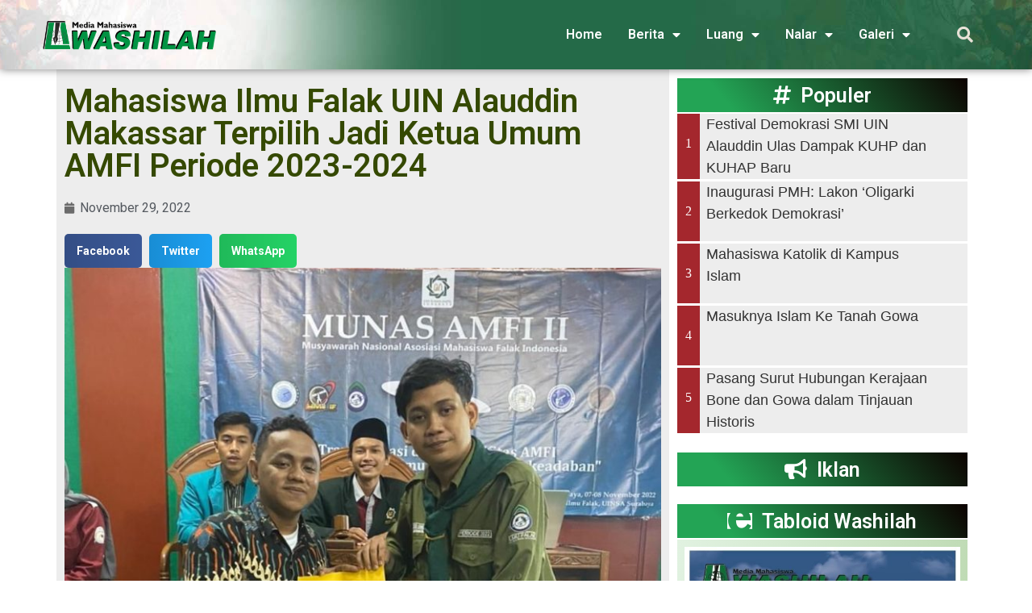

--- FILE ---
content_type: text/html; charset=UTF-8
request_url: https://washilah.com/2022/11/mahasiswa-ilmu-falak-uin-alauddin-makassar-terpilih-jadi-ketua-umum-amfi-periode-2023-2024/
body_size: 25870
content:
<!doctype html>
<html dir="ltr" lang="id" prefix="og: https://ogp.me/ns#">
<head>
	<meta charset="UTF-8">
	<meta name="viewport" content="width=device-width, initial-scale=1">
	<link rel="profile" href="http://gmpg.org/xfn/11">
	<title>Mahasiswa Ilmu Falak UIN Alauddin Makassar Terpilih Jadi Ketua Umum AMFI Periode 2023-2024 - Washilah</title>

		<!-- All in One SEO 4.6.2 - aioseo.com -->
		<meta name="description" content="Washilah - Mahasiswa Jurusan Ilmu Falak (IF) Fakultas Syariah dan Hukum (FSH) UIN Alauddin Makassar, M Yasid Farhan terpilih menjadi Ketua Umum Asosiasi Mahasiswa Falak Indonesia (AMFI) periode 2023-2024, Selasa (29/11/2022). Acara yang berlangsung di UIN Sunan Ampel Surabaya (UINSA) tersebut, dimenangkan oleh Yasid setelah bersaing dengan Yuniar, Mahasiswa UINSA. Yasid mengatakan, akan mengembangkan era" />
		<meta name="robots" content="max-image-preview:large" />
		<meta name="google-site-verification" content="SxA9r2n1IGgTEo9BoBHp2CjI2U_aS6klPpyX66857UA" />
		<link rel="canonical" href="https://washilah.com/2022/11/mahasiswa-ilmu-falak-uin-alauddin-makassar-terpilih-jadi-ketua-umum-amfi-periode-2023-2024/" />
		<meta name="generator" content="All in One SEO (AIOSEO) 4.6.2" />

		<script async src="https://pagead2.googlesyndication.com/pagead/js/adsbygoogle.js?client=ca-pub-5857301774591926" crossorigin="anonymous"></script>

<!-- Google tag (gtag.js) -->
<script async src="https://www.googletagmanager.com/gtag/js?id=G-DFMHPJ3CW9"></script>
<script>
  window.dataLayer = window.dataLayer || [];
  function gtag(){dataLayer.push(arguments);}
  gtag('js', new Date());

  gtag('config', 'G-DFMHPJ3CW9');
</script>
		<meta property="og:locale" content="id_ID" />
		<meta property="og:site_name" content="Washilah - Media Kampus UIN Alauddin Makassar" />
		<meta property="og:type" content="article" />
		<meta property="og:title" content="Mahasiswa Ilmu Falak UIN Alauddin Makassar Terpilih Jadi Ketua Umum AMFI Periode 2023-2024 - Washilah" />
		<meta property="og:description" content="Washilah - Mahasiswa Jurusan Ilmu Falak (IF) Fakultas Syariah dan Hukum (FSH) UIN Alauddin Makassar, M Yasid Farhan terpilih menjadi Ketua Umum Asosiasi Mahasiswa Falak Indonesia (AMFI) periode 2023-2024, Selasa (29/11/2022). Acara yang berlangsung di UIN Sunan Ampel Surabaya (UINSA) tersebut, dimenangkan oleh Yasid setelah bersaing dengan Yuniar, Mahasiswa UINSA. Yasid mengatakan, akan mengembangkan era" />
		<meta property="og:url" content="https://washilah.com/2022/11/mahasiswa-ilmu-falak-uin-alauddin-makassar-terpilih-jadi-ketua-umum-amfi-periode-2023-2024/" />
		<meta property="og:image" content="https://washilah.com/wp-content/uploads/2019/07/logo-2009-1.png" />
		<meta property="og:image:secure_url" content="https://washilah.com/wp-content/uploads/2019/07/logo-2009-1.png" />
		<meta property="og:image:width" content="391" />
		<meta property="og:image:height" content="71" />
		<meta property="article:published_time" content="2022-11-29T02:52:41+00:00" />
		<meta property="article:modified_time" content="2022-11-29T02:52:41+00:00" />
		<meta name="twitter:card" content="summary_large_image" />
		<meta name="twitter:title" content="Mahasiswa Ilmu Falak UIN Alauddin Makassar Terpilih Jadi Ketua Umum AMFI Periode 2023-2024 - Washilah" />
		<meta name="twitter:description" content="Washilah - Mahasiswa Jurusan Ilmu Falak (IF) Fakultas Syariah dan Hukum (FSH) UIN Alauddin Makassar, M Yasid Farhan terpilih menjadi Ketua Umum Asosiasi Mahasiswa Falak Indonesia (AMFI) periode 2023-2024, Selasa (29/11/2022). Acara yang berlangsung di UIN Sunan Ampel Surabaya (UINSA) tersebut, dimenangkan oleh Yasid setelah bersaing dengan Yuniar, Mahasiswa UINSA. Yasid mengatakan, akan mengembangkan era" />
		<meta name="twitter:image" content="https://washilah.com/wp-content/uploads/2019/07/logo-2009-1.png" />
		<script type="application/ld+json" class="aioseo-schema">
			{"@context":"https:\/\/schema.org","@graph":[{"@type":"BlogPosting","@id":"https:\/\/washilah.com\/2022\/11\/mahasiswa-ilmu-falak-uin-alauddin-makassar-terpilih-jadi-ketua-umum-amfi-periode-2023-2024\/#blogposting","name":"Mahasiswa Ilmu Falak UIN Alauddin Makassar Terpilih Jadi Ketua Umum AMFI Periode 2023-2024 - Washilah","headline":"Mahasiswa Ilmu Falak UIN Alauddin Makassar Terpilih Jadi Ketua Umum AMFI Periode 2023-2024","author":{"@id":"https:\/\/washilah.com\/author\/washilah-online\/#author"},"publisher":{"@id":"https:\/\/washilah.com\/#organization"},"image":{"@type":"ImageObject","url":"https:\/\/washilah.com\/wp-content\/uploads\/2022\/11\/Munas-AMFI.jpg","width":911,"height":722,"caption":"Penyerahan sertifikat Ketua Umum Asosiasi Mahasiswa Falak Indonesia (AMFI) periode 2023-2024 di Universitas Islam Negeri Sunan Ampel Surabaya (UINSA), Selasa (29\/11\/2022). | Foto : Istimewa"},"datePublished":"2022-11-29T10:52:41+08:00","dateModified":"2022-11-29T10:52:41+08:00","inLanguage":"id-ID","mainEntityOfPage":{"@id":"https:\/\/washilah.com\/2022\/11\/mahasiswa-ilmu-falak-uin-alauddin-makassar-terpilih-jadi-ketua-umum-amfi-periode-2023-2024\/#webpage"},"isPartOf":{"@id":"https:\/\/washilah.com\/2022\/11\/mahasiswa-ilmu-falak-uin-alauddin-makassar-terpilih-jadi-ketua-umum-amfi-periode-2023-2024\/#webpage"},"articleSection":"BERITA"},{"@type":"BreadcrumbList","@id":"https:\/\/washilah.com\/2022\/11\/mahasiswa-ilmu-falak-uin-alauddin-makassar-terpilih-jadi-ketua-umum-amfi-periode-2023-2024\/#breadcrumblist","itemListElement":[{"@type":"ListItem","@id":"https:\/\/washilah.com\/#listItem","position":1,"name":"Beranda","item":"https:\/\/washilah.com\/","nextItem":"https:\/\/washilah.com\/2022\/#listItem"},{"@type":"ListItem","@id":"https:\/\/washilah.com\/2022\/#listItem","position":2,"name":"2022","item":"https:\/\/washilah.com\/2022\/","nextItem":"https:\/\/washilah.com\/2022\/11\/#listItem","previousItem":"https:\/\/washilah.com\/#listItem"},{"@type":"ListItem","@id":"https:\/\/washilah.com\/2022\/11\/#listItem","position":3,"name":"November","item":"https:\/\/washilah.com\/2022\/11\/","nextItem":"https:\/\/washilah.com\/2022\/11\/mahasiswa-ilmu-falak-uin-alauddin-makassar-terpilih-jadi-ketua-umum-amfi-periode-2023-2024\/#listItem","previousItem":"https:\/\/washilah.com\/2022\/#listItem"},{"@type":"ListItem","@id":"https:\/\/washilah.com\/2022\/11\/mahasiswa-ilmu-falak-uin-alauddin-makassar-terpilih-jadi-ketua-umum-amfi-periode-2023-2024\/#listItem","position":4,"name":"Mahasiswa Ilmu Falak UIN Alauddin Makassar Terpilih Jadi Ketua Umum AMFI Periode 2023-2024","previousItem":"https:\/\/washilah.com\/2022\/11\/#listItem"}]},{"@type":"Organization","@id":"https:\/\/washilah.com\/#organization","name":"Washilah","url":"https:\/\/washilah.com\/","logo":{"@type":"ImageObject","url":"https:\/\/washilah.com\/wp-content\/uploads\/2019\/07\/logo-2009-1.png","@id":"https:\/\/washilah.com\/2022\/11\/mahasiswa-ilmu-falak-uin-alauddin-makassar-terpilih-jadi-ketua-umum-amfi-periode-2023-2024\/#organizationLogo","width":391,"height":71},"image":{"@id":"https:\/\/washilah.com\/2022\/11\/mahasiswa-ilmu-falak-uin-alauddin-makassar-terpilih-jadi-ketua-umum-amfi-periode-2023-2024\/#organizationLogo"}},{"@type":"Person","@id":"https:\/\/washilah.com\/author\/washilah-online\/#author","url":"https:\/\/washilah.com\/author\/washilah-online\/","name":"Irham Syahril","image":{"@type":"ImageObject","@id":"https:\/\/washilah.com\/2022\/11\/mahasiswa-ilmu-falak-uin-alauddin-makassar-terpilih-jadi-ketua-umum-amfi-periode-2023-2024\/#authorImage","url":"https:\/\/secure.gravatar.com\/avatar\/4ee5991b2f18b3f6a2c66cca8fd8a851?s=96&d=mm&r=g","width":96,"height":96,"caption":"Irham Syahril"}},{"@type":"WebPage","@id":"https:\/\/washilah.com\/2022\/11\/mahasiswa-ilmu-falak-uin-alauddin-makassar-terpilih-jadi-ketua-umum-amfi-periode-2023-2024\/#webpage","url":"https:\/\/washilah.com\/2022\/11\/mahasiswa-ilmu-falak-uin-alauddin-makassar-terpilih-jadi-ketua-umum-amfi-periode-2023-2024\/","name":"Mahasiswa Ilmu Falak UIN Alauddin Makassar Terpilih Jadi Ketua Umum AMFI Periode 2023-2024 - Washilah","description":"Washilah - Mahasiswa Jurusan Ilmu Falak (IF) Fakultas Syariah dan Hukum (FSH) UIN Alauddin Makassar, M Yasid Farhan terpilih menjadi Ketua Umum Asosiasi Mahasiswa Falak Indonesia (AMFI) periode 2023-2024, Selasa (29\/11\/2022). Acara yang berlangsung di UIN Sunan Ampel Surabaya (UINSA) tersebut, dimenangkan oleh Yasid setelah bersaing dengan Yuniar, Mahasiswa UINSA. Yasid mengatakan, akan mengembangkan era","inLanguage":"id-ID","isPartOf":{"@id":"https:\/\/washilah.com\/#website"},"breadcrumb":{"@id":"https:\/\/washilah.com\/2022\/11\/mahasiswa-ilmu-falak-uin-alauddin-makassar-terpilih-jadi-ketua-umum-amfi-periode-2023-2024\/#breadcrumblist"},"author":{"@id":"https:\/\/washilah.com\/author\/washilah-online\/#author"},"creator":{"@id":"https:\/\/washilah.com\/author\/washilah-online\/#author"},"image":{"@type":"ImageObject","url":"https:\/\/washilah.com\/wp-content\/uploads\/2022\/11\/Munas-AMFI.jpg","@id":"https:\/\/washilah.com\/2022\/11\/mahasiswa-ilmu-falak-uin-alauddin-makassar-terpilih-jadi-ketua-umum-amfi-periode-2023-2024\/#mainImage","width":911,"height":722,"caption":"Penyerahan sertifikat Ketua Umum Asosiasi Mahasiswa Falak Indonesia (AMFI) periode 2023-2024 di Universitas Islam Negeri Sunan Ampel Surabaya (UINSA), Selasa (29\/11\/2022). | Foto : Istimewa"},"primaryImageOfPage":{"@id":"https:\/\/washilah.com\/2022\/11\/mahasiswa-ilmu-falak-uin-alauddin-makassar-terpilih-jadi-ketua-umum-amfi-periode-2023-2024\/#mainImage"},"datePublished":"2022-11-29T10:52:41+08:00","dateModified":"2022-11-29T10:52:41+08:00"},{"@type":"WebSite","@id":"https:\/\/washilah.com\/#website","url":"https:\/\/washilah.com\/","name":"Washilah","description":"Media Kampus UIN Alauddin Makassar","inLanguage":"id-ID","publisher":{"@id":"https:\/\/washilah.com\/#organization"}}]}
		</script>
		<!-- All in One SEO -->

<link rel="alternate" type="application/rss+xml" title="Washilah &raquo; Feed" href="https://washilah.com/feed/" />
<link rel="alternate" type="application/rss+xml" title="Washilah &raquo; Umpan Komentar" href="https://washilah.com/comments/feed/" />
<link rel="alternate" type="application/rss+xml" title="Washilah &raquo; Mahasiswa Ilmu Falak UIN Alauddin Makassar Terpilih Jadi Ketua Umum AMFI Periode 2023-2024 Umpan Komentar" href="https://washilah.com/2022/11/mahasiswa-ilmu-falak-uin-alauddin-makassar-terpilih-jadi-ketua-umum-amfi-periode-2023-2024/feed/" />
<script type="text/javascript">
/* <![CDATA[ */
window._wpemojiSettings = {"baseUrl":"https:\/\/s.w.org\/images\/core\/emoji\/15.0.3\/72x72\/","ext":".png","svgUrl":"https:\/\/s.w.org\/images\/core\/emoji\/15.0.3\/svg\/","svgExt":".svg","source":{"concatemoji":"https:\/\/washilah.com\/wp-includes\/js\/wp-emoji-release.min.js?ver=d328c54f19247878c537f37a57ca51a2"}};
/*! This file is auto-generated */
!function(i,n){var o,s,e;function c(e){try{var t={supportTests:e,timestamp:(new Date).valueOf()};sessionStorage.setItem(o,JSON.stringify(t))}catch(e){}}function p(e,t,n){e.clearRect(0,0,e.canvas.width,e.canvas.height),e.fillText(t,0,0);var t=new Uint32Array(e.getImageData(0,0,e.canvas.width,e.canvas.height).data),r=(e.clearRect(0,0,e.canvas.width,e.canvas.height),e.fillText(n,0,0),new Uint32Array(e.getImageData(0,0,e.canvas.width,e.canvas.height).data));return t.every(function(e,t){return e===r[t]})}function u(e,t,n){switch(t){case"flag":return n(e,"\ud83c\udff3\ufe0f\u200d\u26a7\ufe0f","\ud83c\udff3\ufe0f\u200b\u26a7\ufe0f")?!1:!n(e,"\ud83c\uddfa\ud83c\uddf3","\ud83c\uddfa\u200b\ud83c\uddf3")&&!n(e,"\ud83c\udff4\udb40\udc67\udb40\udc62\udb40\udc65\udb40\udc6e\udb40\udc67\udb40\udc7f","\ud83c\udff4\u200b\udb40\udc67\u200b\udb40\udc62\u200b\udb40\udc65\u200b\udb40\udc6e\u200b\udb40\udc67\u200b\udb40\udc7f");case"emoji":return!n(e,"\ud83d\udc26\u200d\u2b1b","\ud83d\udc26\u200b\u2b1b")}return!1}function f(e,t,n){var r="undefined"!=typeof WorkerGlobalScope&&self instanceof WorkerGlobalScope?new OffscreenCanvas(300,150):i.createElement("canvas"),a=r.getContext("2d",{willReadFrequently:!0}),o=(a.textBaseline="top",a.font="600 32px Arial",{});return e.forEach(function(e){o[e]=t(a,e,n)}),o}function t(e){var t=i.createElement("script");t.src=e,t.defer=!0,i.head.appendChild(t)}"undefined"!=typeof Promise&&(o="wpEmojiSettingsSupports",s=["flag","emoji"],n.supports={everything:!0,everythingExceptFlag:!0},e=new Promise(function(e){i.addEventListener("DOMContentLoaded",e,{once:!0})}),new Promise(function(t){var n=function(){try{var e=JSON.parse(sessionStorage.getItem(o));if("object"==typeof e&&"number"==typeof e.timestamp&&(new Date).valueOf()<e.timestamp+604800&&"object"==typeof e.supportTests)return e.supportTests}catch(e){}return null}();if(!n){if("undefined"!=typeof Worker&&"undefined"!=typeof OffscreenCanvas&&"undefined"!=typeof URL&&URL.createObjectURL&&"undefined"!=typeof Blob)try{var e="postMessage("+f.toString()+"("+[JSON.stringify(s),u.toString(),p.toString()].join(",")+"));",r=new Blob([e],{type:"text/javascript"}),a=new Worker(URL.createObjectURL(r),{name:"wpTestEmojiSupports"});return void(a.onmessage=function(e){c(n=e.data),a.terminate(),t(n)})}catch(e){}c(n=f(s,u,p))}t(n)}).then(function(e){for(var t in e)n.supports[t]=e[t],n.supports.everything=n.supports.everything&&n.supports[t],"flag"!==t&&(n.supports.everythingExceptFlag=n.supports.everythingExceptFlag&&n.supports[t]);n.supports.everythingExceptFlag=n.supports.everythingExceptFlag&&!n.supports.flag,n.DOMReady=!1,n.readyCallback=function(){n.DOMReady=!0}}).then(function(){return e}).then(function(){var e;n.supports.everything||(n.readyCallback(),(e=n.source||{}).concatemoji?t(e.concatemoji):e.wpemoji&&e.twemoji&&(t(e.twemoji),t(e.wpemoji)))}))}((window,document),window._wpemojiSettings);
/* ]]> */
</script>
<style id='wp-emoji-styles-inline-css' type='text/css'>

	img.wp-smiley, img.emoji {
		display: inline !important;
		border: none !important;
		box-shadow: none !important;
		height: 1em !important;
		width: 1em !important;
		margin: 0 0.07em !important;
		vertical-align: -0.1em !important;
		background: none !important;
		padding: 0 !important;
	}
</style>
<link rel='stylesheet' id='wp-block-library-css' href='https://washilah.com/wp-includes/css/dist/block-library/style.min.css?ver=d328c54f19247878c537f37a57ca51a2' type='text/css' media='all' />
<style id='classic-theme-styles-inline-css' type='text/css'>
/*! This file is auto-generated */
.wp-block-button__link{color:#fff;background-color:#32373c;border-radius:9999px;box-shadow:none;text-decoration:none;padding:calc(.667em + 2px) calc(1.333em + 2px);font-size:1.125em}.wp-block-file__button{background:#32373c;color:#fff;text-decoration:none}
</style>
<style id='global-styles-inline-css' type='text/css'>
body{--wp--preset--color--black: #000000;--wp--preset--color--cyan-bluish-gray: #abb8c3;--wp--preset--color--white: #ffffff;--wp--preset--color--pale-pink: #f78da7;--wp--preset--color--vivid-red: #cf2e2e;--wp--preset--color--luminous-vivid-orange: #ff6900;--wp--preset--color--luminous-vivid-amber: #fcb900;--wp--preset--color--light-green-cyan: #7bdcb5;--wp--preset--color--vivid-green-cyan: #00d084;--wp--preset--color--pale-cyan-blue: #8ed1fc;--wp--preset--color--vivid-cyan-blue: #0693e3;--wp--preset--color--vivid-purple: #9b51e0;--wp--preset--gradient--vivid-cyan-blue-to-vivid-purple: linear-gradient(135deg,rgba(6,147,227,1) 0%,rgb(155,81,224) 100%);--wp--preset--gradient--light-green-cyan-to-vivid-green-cyan: linear-gradient(135deg,rgb(122,220,180) 0%,rgb(0,208,130) 100%);--wp--preset--gradient--luminous-vivid-amber-to-luminous-vivid-orange: linear-gradient(135deg,rgba(252,185,0,1) 0%,rgba(255,105,0,1) 100%);--wp--preset--gradient--luminous-vivid-orange-to-vivid-red: linear-gradient(135deg,rgba(255,105,0,1) 0%,rgb(207,46,46) 100%);--wp--preset--gradient--very-light-gray-to-cyan-bluish-gray: linear-gradient(135deg,rgb(238,238,238) 0%,rgb(169,184,195) 100%);--wp--preset--gradient--cool-to-warm-spectrum: linear-gradient(135deg,rgb(74,234,220) 0%,rgb(151,120,209) 20%,rgb(207,42,186) 40%,rgb(238,44,130) 60%,rgb(251,105,98) 80%,rgb(254,248,76) 100%);--wp--preset--gradient--blush-light-purple: linear-gradient(135deg,rgb(255,206,236) 0%,rgb(152,150,240) 100%);--wp--preset--gradient--blush-bordeaux: linear-gradient(135deg,rgb(254,205,165) 0%,rgb(254,45,45) 50%,rgb(107,0,62) 100%);--wp--preset--gradient--luminous-dusk: linear-gradient(135deg,rgb(255,203,112) 0%,rgb(199,81,192) 50%,rgb(65,88,208) 100%);--wp--preset--gradient--pale-ocean: linear-gradient(135deg,rgb(255,245,203) 0%,rgb(182,227,212) 50%,rgb(51,167,181) 100%);--wp--preset--gradient--electric-grass: linear-gradient(135deg,rgb(202,248,128) 0%,rgb(113,206,126) 100%);--wp--preset--gradient--midnight: linear-gradient(135deg,rgb(2,3,129) 0%,rgb(40,116,252) 100%);--wp--preset--font-size--small: 13px;--wp--preset--font-size--medium: 20px;--wp--preset--font-size--large: 36px;--wp--preset--font-size--x-large: 42px;--wp--preset--spacing--20: 0.44rem;--wp--preset--spacing--30: 0.67rem;--wp--preset--spacing--40: 1rem;--wp--preset--spacing--50: 1.5rem;--wp--preset--spacing--60: 2.25rem;--wp--preset--spacing--70: 3.38rem;--wp--preset--spacing--80: 5.06rem;--wp--preset--shadow--natural: 6px 6px 9px rgba(0, 0, 0, 0.2);--wp--preset--shadow--deep: 12px 12px 50px rgba(0, 0, 0, 0.4);--wp--preset--shadow--sharp: 6px 6px 0px rgba(0, 0, 0, 0.2);--wp--preset--shadow--outlined: 6px 6px 0px -3px rgba(255, 255, 255, 1), 6px 6px rgba(0, 0, 0, 1);--wp--preset--shadow--crisp: 6px 6px 0px rgba(0, 0, 0, 1);}:where(.is-layout-flex){gap: 0.5em;}:where(.is-layout-grid){gap: 0.5em;}body .is-layout-flex{display: flex;}body .is-layout-flex{flex-wrap: wrap;align-items: center;}body .is-layout-flex > *{margin: 0;}body .is-layout-grid{display: grid;}body .is-layout-grid > *{margin: 0;}:where(.wp-block-columns.is-layout-flex){gap: 2em;}:where(.wp-block-columns.is-layout-grid){gap: 2em;}:where(.wp-block-post-template.is-layout-flex){gap: 1.25em;}:where(.wp-block-post-template.is-layout-grid){gap: 1.25em;}.has-black-color{color: var(--wp--preset--color--black) !important;}.has-cyan-bluish-gray-color{color: var(--wp--preset--color--cyan-bluish-gray) !important;}.has-white-color{color: var(--wp--preset--color--white) !important;}.has-pale-pink-color{color: var(--wp--preset--color--pale-pink) !important;}.has-vivid-red-color{color: var(--wp--preset--color--vivid-red) !important;}.has-luminous-vivid-orange-color{color: var(--wp--preset--color--luminous-vivid-orange) !important;}.has-luminous-vivid-amber-color{color: var(--wp--preset--color--luminous-vivid-amber) !important;}.has-light-green-cyan-color{color: var(--wp--preset--color--light-green-cyan) !important;}.has-vivid-green-cyan-color{color: var(--wp--preset--color--vivid-green-cyan) !important;}.has-pale-cyan-blue-color{color: var(--wp--preset--color--pale-cyan-blue) !important;}.has-vivid-cyan-blue-color{color: var(--wp--preset--color--vivid-cyan-blue) !important;}.has-vivid-purple-color{color: var(--wp--preset--color--vivid-purple) !important;}.has-black-background-color{background-color: var(--wp--preset--color--black) !important;}.has-cyan-bluish-gray-background-color{background-color: var(--wp--preset--color--cyan-bluish-gray) !important;}.has-white-background-color{background-color: var(--wp--preset--color--white) !important;}.has-pale-pink-background-color{background-color: var(--wp--preset--color--pale-pink) !important;}.has-vivid-red-background-color{background-color: var(--wp--preset--color--vivid-red) !important;}.has-luminous-vivid-orange-background-color{background-color: var(--wp--preset--color--luminous-vivid-orange) !important;}.has-luminous-vivid-amber-background-color{background-color: var(--wp--preset--color--luminous-vivid-amber) !important;}.has-light-green-cyan-background-color{background-color: var(--wp--preset--color--light-green-cyan) !important;}.has-vivid-green-cyan-background-color{background-color: var(--wp--preset--color--vivid-green-cyan) !important;}.has-pale-cyan-blue-background-color{background-color: var(--wp--preset--color--pale-cyan-blue) !important;}.has-vivid-cyan-blue-background-color{background-color: var(--wp--preset--color--vivid-cyan-blue) !important;}.has-vivid-purple-background-color{background-color: var(--wp--preset--color--vivid-purple) !important;}.has-black-border-color{border-color: var(--wp--preset--color--black) !important;}.has-cyan-bluish-gray-border-color{border-color: var(--wp--preset--color--cyan-bluish-gray) !important;}.has-white-border-color{border-color: var(--wp--preset--color--white) !important;}.has-pale-pink-border-color{border-color: var(--wp--preset--color--pale-pink) !important;}.has-vivid-red-border-color{border-color: var(--wp--preset--color--vivid-red) !important;}.has-luminous-vivid-orange-border-color{border-color: var(--wp--preset--color--luminous-vivid-orange) !important;}.has-luminous-vivid-amber-border-color{border-color: var(--wp--preset--color--luminous-vivid-amber) !important;}.has-light-green-cyan-border-color{border-color: var(--wp--preset--color--light-green-cyan) !important;}.has-vivid-green-cyan-border-color{border-color: var(--wp--preset--color--vivid-green-cyan) !important;}.has-pale-cyan-blue-border-color{border-color: var(--wp--preset--color--pale-cyan-blue) !important;}.has-vivid-cyan-blue-border-color{border-color: var(--wp--preset--color--vivid-cyan-blue) !important;}.has-vivid-purple-border-color{border-color: var(--wp--preset--color--vivid-purple) !important;}.has-vivid-cyan-blue-to-vivid-purple-gradient-background{background: var(--wp--preset--gradient--vivid-cyan-blue-to-vivid-purple) !important;}.has-light-green-cyan-to-vivid-green-cyan-gradient-background{background: var(--wp--preset--gradient--light-green-cyan-to-vivid-green-cyan) !important;}.has-luminous-vivid-amber-to-luminous-vivid-orange-gradient-background{background: var(--wp--preset--gradient--luminous-vivid-amber-to-luminous-vivid-orange) !important;}.has-luminous-vivid-orange-to-vivid-red-gradient-background{background: var(--wp--preset--gradient--luminous-vivid-orange-to-vivid-red) !important;}.has-very-light-gray-to-cyan-bluish-gray-gradient-background{background: var(--wp--preset--gradient--very-light-gray-to-cyan-bluish-gray) !important;}.has-cool-to-warm-spectrum-gradient-background{background: var(--wp--preset--gradient--cool-to-warm-spectrum) !important;}.has-blush-light-purple-gradient-background{background: var(--wp--preset--gradient--blush-light-purple) !important;}.has-blush-bordeaux-gradient-background{background: var(--wp--preset--gradient--blush-bordeaux) !important;}.has-luminous-dusk-gradient-background{background: var(--wp--preset--gradient--luminous-dusk) !important;}.has-pale-ocean-gradient-background{background: var(--wp--preset--gradient--pale-ocean) !important;}.has-electric-grass-gradient-background{background: var(--wp--preset--gradient--electric-grass) !important;}.has-midnight-gradient-background{background: var(--wp--preset--gradient--midnight) !important;}.has-small-font-size{font-size: var(--wp--preset--font-size--small) !important;}.has-medium-font-size{font-size: var(--wp--preset--font-size--medium) !important;}.has-large-font-size{font-size: var(--wp--preset--font-size--large) !important;}.has-x-large-font-size{font-size: var(--wp--preset--font-size--x-large) !important;}
.wp-block-navigation a:where(:not(.wp-element-button)){color: inherit;}
:where(.wp-block-post-template.is-layout-flex){gap: 1.25em;}:where(.wp-block-post-template.is-layout-grid){gap: 1.25em;}
:where(.wp-block-columns.is-layout-flex){gap: 2em;}:where(.wp-block-columns.is-layout-grid){gap: 2em;}
.wp-block-pullquote{font-size: 1.5em;line-height: 1.6;}
</style>
<link rel='stylesheet' id='sr7css-css' href='//washilah.com/wp-content/plugins/revslider/public/css/sr7.css?ver=6.7.11' type='text/css' media='all' />
<link rel='stylesheet' id='wordpress-popular-posts-css-css' href='https://washilah.com/wp-content/plugins/wordpress-popular-posts/assets/css/wpp.css?ver=6.4.2' type='text/css' media='all' />
<link rel='stylesheet' id='hello-elementor-css' href='https://washilah.com/wp-content/themes/makassarwebsite/style.min.css?ver=d328c54f19247878c537f37a57ca51a2' type='text/css' media='all' />
<link rel='stylesheet' id='elementor-icons-css' href='https://washilah.com/wp-content/plugins/elementor/assets/lib/eicons/css/elementor-icons.min.css?ver=5.29.0' type='text/css' media='all' />
<link rel='stylesheet' id='elementor-frontend-css' href='https://washilah.com/wp-content/plugins/elementor/assets/css/frontend.min.css?ver=3.21.7' type='text/css' media='all' />
<link rel='stylesheet' id='swiper-css' href='https://washilah.com/wp-content/plugins/elementor/assets/lib/swiper/v8/css/swiper.min.css?ver=8.4.5' type='text/css' media='all' />
<link rel='stylesheet' id='elementor-post-38506-css' href='https://washilah.com/wp-content/uploads/elementor/css/post-38506.css?ver=1716460152' type='text/css' media='all' />
<link rel='stylesheet' id='elementor-pro-css' href='https://washilah.com/wp-content/plugins/elementor-pro/assets/css/frontend.min.css?ver=3.21.3' type='text/css' media='all' />
<link rel='stylesheet' id='elementor-global-css' href='https://washilah.com/wp-content/uploads/elementor/css/global.css?ver=1716460152' type='text/css' media='all' />
<link rel='stylesheet' id='elementor-post-19297-css' href='https://washilah.com/wp-content/uploads/elementor/css/post-19297.css?ver=1716460152' type='text/css' media='all' />
<link rel='stylesheet' id='elementor-post-19385-css' href='https://washilah.com/wp-content/uploads/elementor/css/post-19385.css?ver=1716460152' type='text/css' media='all' />
<link rel='stylesheet' id='elementor-post-19443-css' href='https://washilah.com/wp-content/uploads/elementor/css/post-19443.css?ver=1716463750' type='text/css' media='all' />
<link rel='stylesheet' id='elementor-post-19328-css' href='https://washilah.com/wp-content/uploads/elementor/css/post-19328.css?ver=1716460152' type='text/css' media='all' />
<link rel='stylesheet' id='ecs-styles-css' href='https://washilah.com/wp-content/plugins/ele-custom-skin/assets/css/ecs-style.css?ver=3.1.9' type='text/css' media='all' />
<link rel='stylesheet' id='elementor-post-19531-css' href='https://washilah.com/wp-content/uploads/elementor/css/post-19531.css?ver=1592962943' type='text/css' media='all' />
<link rel='stylesheet' id='elementor-post-19560-css' href='https://washilah.com/wp-content/uploads/elementor/css/post-19560.css?ver=1563060445' type='text/css' media='all' />
<link rel='stylesheet' id='google-fonts-1-css' href='https://fonts.googleapis.com/css?family=Roboto%3A100%2C100italic%2C200%2C200italic%2C300%2C300italic%2C400%2C400italic%2C500%2C500italic%2C600%2C600italic%2C700%2C700italic%2C800%2C800italic%2C900%2C900italic%7CRoboto+Slab%3A100%2C100italic%2C200%2C200italic%2C300%2C300italic%2C400%2C400italic%2C500%2C500italic%2C600%2C600italic%2C700%2C700italic%2C800%2C800italic%2C900%2C900italic%7CAbel%3A100%2C100italic%2C200%2C200italic%2C300%2C300italic%2C400%2C400italic%2C500%2C500italic%2C600%2C600italic%2C700%2C700italic%2C800%2C800italic%2C900%2C900italic&#038;display=swap&#038;ver=d328c54f19247878c537f37a57ca51a2' type='text/css' media='all' />
<link rel='stylesheet' id='elementor-icons-shared-0-css' href='https://washilah.com/wp-content/plugins/elementor/assets/lib/font-awesome/css/fontawesome.min.css?ver=5.15.3' type='text/css' media='all' />
<link rel='stylesheet' id='elementor-icons-fa-solid-css' href='https://washilah.com/wp-content/plugins/elementor/assets/lib/font-awesome/css/solid.min.css?ver=5.15.3' type='text/css' media='all' />
<link rel='stylesheet' id='elementor-icons-fa-brands-css' href='https://washilah.com/wp-content/plugins/elementor/assets/lib/font-awesome/css/brands.min.css?ver=5.15.3' type='text/css' media='all' />
<link rel='stylesheet' id='elementor-icons-fa-regular-css' href='https://washilah.com/wp-content/plugins/elementor/assets/lib/font-awesome/css/regular.min.css?ver=5.15.3' type='text/css' media='all' />
<link rel="preconnect" href="https://fonts.gstatic.com/" crossorigin><script type="text/javascript" src="//washilah.com/wp-content/plugins/revslider/public/js/libs/tptools.js?ver=6.7.11" id="_tpt-js" async="async" data-wp-strategy="async"></script>
<script type="text/javascript" src="//washilah.com/wp-content/plugins/revslider/public/js/sr7.js?ver=6.7.11" id="sr7-js" async="async" data-wp-strategy="async"></script>
<script type="application/json" id="wpp-json">

{"sampling_active":0,"sampling_rate":100,"ajax_url":"https:\/\/washilah.com\/wp-json\/wordpress-popular-posts\/v1\/popular-posts","api_url":"https:\/\/washilah.com\/wp-json\/wordpress-popular-posts","ID":33945,"token":"bff7eb98d3","lang":0,"debug":0}

</script>
<script type="text/javascript" src="https://washilah.com/wp-content/plugins/wordpress-popular-posts/assets/js/wpp.min.js?ver=6.4.2" id="wpp-js-js"></script>
<script type="text/javascript" src="https://washilah.com/wp-includes/js/jquery/jquery.min.js?ver=3.7.1" id="jquery-core-js"></script>
<script type="text/javascript" src="https://washilah.com/wp-includes/js/jquery/jquery-migrate.min.js?ver=3.4.1" id="jquery-migrate-js"></script>
<script type="text/javascript" id="ecs_ajax_load-js-extra">
/* <![CDATA[ */
var ecs_ajax_params = {"ajaxurl":"https:\/\/washilah.com\/wp-admin\/admin-ajax.php","posts":"{\"page\":0,\"year\":2022,\"monthnum\":11,\"name\":\"mahasiswa-ilmu-falak-uin-alauddin-makassar-terpilih-jadi-ketua-umum-amfi-periode-2023-2024\",\"error\":\"\",\"m\":\"\",\"p\":0,\"post_parent\":\"\",\"subpost\":\"\",\"subpost_id\":\"\",\"attachment\":\"\",\"attachment_id\":0,\"pagename\":\"\",\"page_id\":0,\"second\":\"\",\"minute\":\"\",\"hour\":\"\",\"day\":0,\"w\":0,\"category_name\":\"\",\"tag\":\"\",\"cat\":\"\",\"tag_id\":\"\",\"author\":\"\",\"author_name\":\"\",\"feed\":\"\",\"tb\":\"\",\"paged\":0,\"meta_key\":\"\",\"meta_value\":\"\",\"preview\":\"\",\"s\":\"\",\"sentence\":\"\",\"title\":\"\",\"fields\":\"\",\"menu_order\":\"\",\"embed\":\"\",\"category__in\":[],\"category__not_in\":[],\"category__and\":[],\"post__in\":[],\"post__not_in\":[],\"post_name__in\":[],\"tag__in\":[],\"tag__not_in\":[],\"tag__and\":[],\"tag_slug__in\":[],\"tag_slug__and\":[],\"post_parent__in\":[],\"post_parent__not_in\":[],\"author__in\":[],\"author__not_in\":[],\"search_columns\":[],\"post_type\":[\"post\",\"page\",\"e-landing-page\"],\"ignore_sticky_posts\":false,\"suppress_filters\":false,\"cache_results\":true,\"update_post_term_cache\":true,\"update_menu_item_cache\":false,\"lazy_load_term_meta\":true,\"update_post_meta_cache\":true,\"posts_per_page\":20,\"nopaging\":false,\"comments_per_page\":\"50\",\"no_found_rows\":false,\"order\":\"DESC\"}"};
/* ]]> */
</script>
<script type="text/javascript" src="https://washilah.com/wp-content/plugins/ele-custom-skin/assets/js/ecs_ajax_pagination.js?ver=3.1.9" id="ecs_ajax_load-js"></script>
<script type="text/javascript" src="https://washilah.com/wp-content/plugins/ele-custom-skin/assets/js/ecs.js?ver=3.1.9" id="ecs-script-js"></script>
<link rel="https://api.w.org/" href="https://washilah.com/wp-json/" /><link rel="alternate" type="application/json" href="https://washilah.com/wp-json/wp/v2/posts/33945" /><link rel="EditURI" type="application/rsd+xml" title="RSD" href="https://washilah.com/xmlrpc.php?rsd" />

<link rel='shortlink' href='https://washilah.com/?p=33945' />
<link rel="alternate" type="application/json+oembed" href="https://washilah.com/wp-json/oembed/1.0/embed?url=https%3A%2F%2Fwashilah.com%2F2022%2F11%2Fmahasiswa-ilmu-falak-uin-alauddin-makassar-terpilih-jadi-ketua-umum-amfi-periode-2023-2024%2F" />
<link rel="alternate" type="text/xml+oembed" href="https://washilah.com/wp-json/oembed/1.0/embed?url=https%3A%2F%2Fwashilah.com%2F2022%2F11%2Fmahasiswa-ilmu-falak-uin-alauddin-makassar-terpilih-jadi-ketua-umum-amfi-periode-2023-2024%2F&#038;format=xml" />
<link rel="preconnect" href="https://fonts.googleapis.com">
<link rel="preconnect" href="https://fonts.gstatic.com/" crossorigin>
<meta name="generator" content="Powered by Slider Revolution 6.7.11 - responsive, Mobile-Friendly Slider Plugin for WordPress with comfortable drag and drop interface." />
            <style id="wpp-loading-animation-styles">@-webkit-keyframes bgslide{from{background-position-x:0}to{background-position-x:-200%}}@keyframes bgslide{from{background-position-x:0}to{background-position-x:-200%}}.wpp-widget-placeholder,.wpp-widget-block-placeholder,.wpp-shortcode-placeholder{margin:0 auto;width:60px;height:3px;background:#dd3737;background:linear-gradient(90deg,#dd3737 0%,#571313 10%,#dd3737 100%);background-size:200% auto;border-radius:3px;-webkit-animation:bgslide 1s infinite linear;animation:bgslide 1s infinite linear}</style>
            <meta name="generator" content="Elementor 3.21.7; features: e_optimized_assets_loading, additional_custom_breakpoints; settings: css_print_method-external, google_font-enabled, font_display-swap">
<link rel="icon" href="https://washilah.com/wp-content/uploads/2019/07/fav-150x150.png" sizes="32x32" />
<link rel="icon" href="https://washilah.com/wp-content/uploads/2019/07/fav-300x300.png" sizes="192x192" />
<link rel="apple-touch-icon" href="https://washilah.com/wp-content/uploads/2019/07/fav-300x300.png" />
<meta name="msapplication-TileImage" content="https://washilah.com/wp-content/uploads/2019/07/fav-300x300.png" />
<script>
	window._tpt			??= {};
	window.SR7			??= {};
	_tpt.R				??= {};
	_tpt.R.fonts		??= {};
	_tpt.R.fonts.customFonts??= {};
	SR7.devMode			=  false;
	SR7.F 				??= {};
	SR7.G				??= {};
	SR7.LIB				??= {};
	SR7.E				??= {};
	SR7.E.gAddons		??= {};
	SR7.E.php 			??= {};
	SR7.E.nonce			= 'd802797840';
	SR7.E.ajaxurl		= 'https://washilah.com/wp-admin/admin-ajax.php';
	SR7.E.resturl		= 'https://washilah.com/wp-json/';
	SR7.E.slug_path		= 'revslider/revslider.php';
	SR7.E.slug			= 'revslider';
	SR7.E.plugin_url	= 'https://washilah.com/wp-content/plugins/revslider/';
	SR7.E.wp_plugin_url = 'https://washilah.com/wp-content/plugins/';
	SR7.E.revision		= '6.7.11';
	SR7.E.fontBaseUrl	= '//fonts.googleapis.com/css2?family=';
	SR7.G.breakPoints 	= [1240,1024,778,480];
	SR7.E.modules 		= ['module','page','slide','layer','draw','animate','srtools','canvas','defaults','carousel','navigation','media','modifiers','migration'];
	SR7.E.libs 			= ['WEBGL'];
	SR7.E.css 			= ['csslp','cssbtns','cssfilters','cssnav','cssmedia'];
	SR7.E.resources		= {};
	SR7.JSON			??= {};
/*! Slider Revolution 7.0 - Page Processor */
!function(){"use strict";window.SR7??={},window._tpt??={},SR7.version="Slider Revolution 6.7.9",_tpt.getWinDim=function(t){_tpt.screenHeightWithUrlBar??=window.innerHeight;let e=SR7.F?.modal?.visible&&SR7.M[SR7.F.module.getIdByAlias(SR7.F.modal.requested)];_tpt.scrollBar=window.innerWidth!==document.documentElement.clientWidth||e&&window.innerWidth!==e.c.module.clientWidth,_tpt.winW=window.innerWidth-(_tpt.scrollBar||"prepare"==t?_tpt.scrollBarW:0),_tpt.winH=window.innerHeight,_tpt.winWAll=e?e.c.module.clientWidth:document.documentElement.clientWidth},_tpt.getResponsiveLevel=function(t,e){SR7.M[e];let s=_tpt.closestGE(t,_tpt.winWAll),n=s;return Math.max(s,n)},_tpt.mesureScrollBar=function(){let t=document.createElement("div");t.className="RSscrollbar-measure",t.style.width="100px",t.style.height="100px",t.style.overflow="scroll",t.style.position="absolute",t.style.top="-9999px",document.body.appendChild(t),_tpt.scrollBarW=t.offsetWidth-t.clientWidth,document.body.removeChild(t)},_tpt.loadCSS=async function(t,e,s){return s?_tpt.R.fonts.required[e].status=1:(_tpt.R[e]??={},_tpt.R[e].status=1),new Promise(((n,i)=>{if(_tpt.isStylesheetLoaded(t))s?_tpt.R.fonts.required[e].status=2:_tpt.R[e].status=2,n();else{const o=document.createElement("link");o.rel="stylesheet";let l="text",r="css";o["type"]=l+"/"+r,o.href=t,o.onload=()=>{s?_tpt.R.fonts.required[e].status=2:_tpt.R[e].status=2,n()},o.onerror=()=>{s?_tpt.R.fonts.required[e].status=3:_tpt.R[e].status=3,i(new Error(`Failed to load CSS: ${t}`))},document.head.appendChild(o)}}))},_tpt.addContainer=function(t){const{tag:e="div",id:s,class:n,datas:i,textContent:o,iHTML:l}=t,r=document.createElement(e);if(s&&""!==s&&(r.id=s),n&&""!==n&&(r.className=n),i)for(const[t,e]of Object.entries(i))"style"==t?r.style.cssText=e:r.setAttribute(`data-${t}`,e);return o&&(r.textContent=o),l&&(r.innerHTML=l),r},_tpt.collector=function(){return{fragment:new DocumentFragment,add(t){var e=_tpt.addContainer(t);return this.fragment.appendChild(e),e},append(t){t.appendChild(this.fragment)}}},_tpt.isStylesheetLoaded=function(t){let e=t.split("?")[0];return Array.from(document.querySelectorAll('link[rel="stylesheet"], link[rel="preload"]')).some((t=>t.href.split("?")[0]===e))},_tpt.preloader={requests:new Map,preloaderTemplates:new Map,show:function(t,e){if(!e||!t)return;const{type:s,color:n}=e;if(s<0||"off"==s)return;const i=`preloader_${s}`;let o=this.preloaderTemplates.get(i);o||(o=this.build(s,n),this.preloaderTemplates.set(i,o)),this.requests.has(t)||this.requests.set(t,{count:0});const l=this.requests.get(t);clearTimeout(l.timer),l.count++,1===l.count&&(l.timer=setTimeout((()=>{l.preloaderClone=o.cloneNode(!0),l.anim&&l.anim.kill(),void 0!==_tpt.gsap?l.anim=_tpt.gsap.fromTo(l.preloaderClone,1,{opacity:0},{opacity:1}):l.preloaderClone.classList.add("sr7-fade-in"),t.appendChild(l.preloaderClone)}),150))},hide:function(t){if(!this.requests.has(t))return;const e=this.requests.get(t);e.count--,e.count<0&&(e.count=0),e.anim&&e.anim.kill(),0===e.count&&(clearTimeout(e.timer),e.preloaderClone&&(e.preloaderClone.classList.remove("sr7-fade-in"),e.anim=_tpt.gsap.to(e.preloaderClone,.3,{opacity:0,onComplete:function(){e.preloaderClone.remove()}})))},state:function(t){if(!this.requests.has(t))return!1;return this.requests.get(t).count>0},build:(t,e="#ffffff",s="")=>{if(t<0||"off"===t)return null;const n=parseInt(t);if(t="prlt"+n,isNaN(n))return null;if(_tpt.loadCSS(SR7.E.plugin_url+"public/css/preloaders/t"+n+".css","preloader_"+t),isNaN(n)||n<6){const i=`background-color:${e}`,o=1===n||2==n?i:"",l=3===n||4==n?i:"",r=_tpt.collector();["dot1","dot2","bounce1","bounce2","bounce3"].forEach((t=>r.add({tag:"div",class:t,datas:{style:l}})));const d=_tpt.addContainer({tag:"sr7-prl",class:`${t} ${s}`,datas:{style:o}});return r.append(d),d}{let i={};if(7===n){let t;e.startsWith("#")?(t=e.replace("#",""),t=`rgba(${parseInt(t.substring(0,2),16)}, ${parseInt(t.substring(2,4),16)}, ${parseInt(t.substring(4,6),16)}, `):e.startsWith("rgb")&&(t=e.slice(e.indexOf("(")+1,e.lastIndexOf(")")).split(",").map((t=>t.trim())),t=`rgba(${t[0]}, ${t[1]}, ${t[2]}, `),t&&(i.style=`border-top-color: ${t}0.65); border-bottom-color: ${t}0.15); border-left-color: ${t}0.65); border-right-color: ${t}0.15)`)}else 12===n&&(i.style=`background:${e}`);const o=[10,0,4,2,5,9,0,4,4,2][n-6],l=_tpt.collector(),r=l.add({tag:"div",class:"sr7-prl-inner",datas:i});Array.from({length:o}).forEach((()=>r.appendChild(l.add({tag:"span",datas:{style:`background:${e}`}}))));const d=_tpt.addContainer({tag:"sr7-prl",class:`${t} ${s}`});return l.append(d),d}}},SR7.preLoader={show:(t,e)=>{"off"!==(SR7.M[t]?.settings?.pLoader?.type??"off")&&_tpt.preloader.show(e||SR7.M[t].c.module,SR7.M[t]?.settings?.pLoader??{color:"#fff",type:10})},hide:(t,e)=>{"off"!==(SR7.M[t]?.settings?.pLoader?.type??"off")&&_tpt.preloader.hide(e||SR7.M[t].c.module)},state:(t,e)=>_tpt.preloader.state(e||SR7.M[t].c.module)},_tpt.prepareModuleHeight=function(t){window.SR7.M??={},window.SR7.M[t.id]??={},"ignore"==t.googleFont&&(SR7.E.ignoreGoogleFont=!0);let e=window.SR7.M[t.id];if(null==_tpt.scrollBarW&&_tpt.mesureScrollBar(),e.c??={},e.states??={},e.settings??={},e.settings.size??={},t.fixed&&(e.settings.fixed=!0),e.c.module=document.getElementById(t.id),e.c.adjuster=e.c.module.getElementsByTagName("sr7-adjuster")[0],e.c.content=e.c.module.getElementsByTagName("sr7-content")[0],"carousel"==t.type&&(e.c.carousel=e.c.content.getElementsByTagName("sr7-carousel")[0]),null==e.c.module||null==e.c.module)return;t.plType&&t.plColor&&(e.settings.pLoader={type:t.plType,color:t.plColor}),void 0!==t.plType&&"off"!==t.plType&&SR7.preLoader.show(t.id,e.c.module),_tpt.winW||_tpt.getWinDim("prepare"),_tpt.getWinDim();let s=""+e.c.module.dataset?.modal;"modal"==s||"true"==s||"undefined"!==s&&"false"!==s||(e.settings.size.fullWidth=t.size.fullWidth,e.LEV??=_tpt.getResponsiveLevel(window.SR7.G.breakPoints,t.id),t.vpt=_tpt.fillArray(t.vpt,5),e.settings.vPort=t.vpt[e.LEV],void 0!==t.el&&"720"==t.el[4]&&t.gh[4]!==t.el[4]&&"960"==t.el[3]&&t.gh[3]!==t.el[3]&&"768"==t.el[2]&&t.gh[2]!==t.el[2]&&delete t.el,e.settings.size.height=null==t.el||null==t.el[e.LEV]||0==t.el[e.LEV]||"auto"==t.el[e.LEV]?_tpt.fillArray(t.gh,5,-1):_tpt.fillArray(t.el,5,-1),e.settings.size.width=_tpt.fillArray(t.gw,5,-1),e.settings.size.minHeight=_tpt.fillArray(t.mh??[0],5,-1),e.cacheSize={fullWidth:e.settings.size?.fullWidth,fullHeight:e.settings.size?.fullHeight},void 0!==t.off&&(t.off?.t&&(e.settings.size.m??={})&&(e.settings.size.m.t=t.off.t),t.off?.b&&(e.settings.size.m??={})&&(e.settings.size.m.b=t.off.b),t.off?.l&&(e.settings.size.p??={})&&(e.settings.size.p.l=t.off.l),t.off?.r&&(e.settings.size.p??={})&&(e.settings.size.p.r=t.off.r)),_tpt.updatePMHeight(t.id,t,!0))},_tpt.updatePMHeight=(t,e,s)=>{let n=SR7.M[t];var i=n.settings.size.fullWidth?_tpt.winW:n.c.module.parentNode.offsetWidth;i=0===i||isNaN(i)?_tpt.winW:i;let o=n.settings.size.width[n.LEV]||n.settings.size.width[n.LEV++]||n.settings.size.width[n.LEV--]||i,l=n.settings.size.height[n.LEV]||n.settings.size.height[n.LEV++]||n.settings.size.height[n.LEV--]||0,r=n.settings.size.minHeight[n.LEV]||n.settings.size.minHeight[n.LEV++]||n.settings.size.minHeight[n.LEV--]||0;if(l="auto"==l?0:l,l=parseInt(l),"carousel"!==e.type&&(i-=parseInt(e.onw??0)||0),n.MP=!n.settings.size.fullWidth&&i<o||_tpt.winW<o?Math.min(1,i/o):1,e.size.fullScreen||e.size.fullHeight){let t=parseInt(e.fho)||0,s=(""+e.fho).indexOf("%")>-1;e.newh=_tpt.winH-(s?_tpt.winH*t/100:t)}else e.newh=n.MP*Math.max(l,r);if(e.newh+=(parseInt(e.onh??0)||0)+(parseInt(e.carousel?.pt)||0)+(parseInt(e.carousel?.pb)||0),void 0!==e.slideduration&&(e.newh=Math.max(e.newh,parseInt(e.slideduration)/3)),e.shdw&&_tpt.buildShadow(e.id,e),n.c.adjuster.style.height=e.newh+"px",n.c.module.style.height=e.newh+"px",n.c.content.style.height=e.newh+"px",n.states.heightPrepared=!0,n.dims??={},n.dims.moduleRect=n.c.module.getBoundingClientRect(),n.c.content.style.left="-"+n.dims.moduleRect.left+"px",!n.settings.size.fullWidth)return s&&requestAnimationFrame((()=>{i!==n.c.module.parentNode.offsetWidth&&_tpt.updatePMHeight(e.id,e)})),void _tpt.bgStyle(e.id,e,window.innerWidth==_tpt.winW,!0);_tpt.bgStyle(e.id,e,window.innerWidth==_tpt.winW,!0),requestAnimationFrame((function(){s&&requestAnimationFrame((()=>{i!==n.c.module.parentNode.offsetWidth&&_tpt.updatePMHeight(e.id,e)}))})),n.earlyResizerFunction||(n.earlyResizerFunction=function(){requestAnimationFrame((function(){_tpt.moduleDefaults(e.id,e),_tpt.updateSlideBg(t,!0)}))},window.addEventListener("resize",n.earlyResizerFunction))},_tpt.buildShadow=function(t,e){let s=SR7.M[t];null==s.c.shadow&&(s.c.shadow=document.createElement("sr7-module-shadow"),s.c.shadow.classList.add("sr7-shdw-"+e.shdw),s.c.content.appendChild(s.c.shadow))},_tpt.bgStyle=async(t,e,s,n,i)=>{const o=SR7.M[t];if((e=e??o.settings).fixed&&!o.c.module.classList.contains("sr7-top-fixed")&&(o.c.module.classList.add("sr7-top-fixed"),o.c.module.style.position="fixed",o.c.module.style.width="100%",o.c.module.style.top="0px",o.c.module.style.left="0px",o.c.module.style.pointerEvents="none",o.c.module.style.zIndex=5e3,o.c.content.style.pointerEvents="none"),null==o.c.bgcanvas){let t=document.createElement("sr7-module-bg"),l=!1;if("string"==typeof e?.bg?.color&&e?.bg?.color.includes("{"))if(_tpt.gradient&&_tpt.gsap)e.bg.color=_tpt.gradient.convert(e.bg.color);else try{let t=JSON.parse(e.bg.color);(t?.orig||t?.string)&&(e.bg.color=JSON.parse(e.bg.color))}catch(t){return}let r="string"==typeof e?.bg?.color?e?.bg?.color||"transparent":e?.bg?.color?.string??e?.bg?.color?.orig??e?.bg?.color?.color??"transparent";if(t.style["background"+(String(r).includes("grad")?"":"Color")]=r,("transparent"!==r||i)&&(l=!0),e?.bg?.image?.src&&(t.style.backgroundImage=`url(${e?.bg?.image.src})`,t.style.backgroundSize=""==(e.bg.image?.size??"")?"cover":e.bg.image.size,t.style.backgroundPosition=e.bg.image.position,t.style.backgroundRepeat=e.bg.image.repeat,l=!0),!l)return;o.c.bgcanvas=t,e.size.fullWidth?t.style.width=_tpt.winW-(s&&_tpt.winH<document.body.offsetHeight?_tpt.scrollBarW:0)+"px":n&&(t.style.width=o.c.module.offsetWidth+"px"),e.sbt?.use?o.c.content.appendChild(o.c.bgcanvas):o.c.module.appendChild(o.c.bgcanvas)}o.c.bgcanvas.style.height=void 0!==e.newh?e.newh+"px":("carousel"==e.type?o.dims.module.h:o.dims.content.h)+"px",o.c.bgcanvas.style.left=!s&&e.sbt?.use||o.c.bgcanvas.closest("SR7-CONTENT")?"0px":"-"+(o?.dims?.moduleRect?.left??0)+"px"},_tpt.updateSlideBg=function(t,e){const s=SR7.M[t];let n=s.settings;s?.c?.bgcanvas&&(n.size.fullWidth?s.c.bgcanvas.style.width=_tpt.winW-(e&&_tpt.winH<document.body.offsetHeight?_tpt.scrollBarW:0)+"px":preparing&&(s.c.bgcanvas.style.width=s.c.module.offsetWidth+"px"))},_tpt.moduleDefaults=(t,e)=>{let s=SR7.M[t];null!=s&&null!=s.c&&null!=s.c.module&&(s.dims??={},s.dims.moduleRect=s.c.module.getBoundingClientRect(),s.c.content.style.left="-"+s.dims.moduleRect.left+"px",s.c.content.style.width=_tpt.winW-_tpt.scrollBarW+"px","carousel"==e.type&&(s.c.module.style.overflow="visible"),_tpt.bgStyle(t,e,window.innerWidth==_tpt.winW))},_tpt.getOffset=t=>{var e=t.getBoundingClientRect(),s=window.pageXOffset||document.documentElement.scrollLeft,n=window.pageYOffset||document.documentElement.scrollTop;return{top:e.top+n,left:e.left+s}},_tpt.fillArray=function(t,e){let s,n;t=Array.isArray(t)?t:[t];let i=Array(e),o=t.length;for(n=0;n<t.length;n++)i[n+(e-o)]=t[n],null==s&&"#"!==t[n]&&(s=t[n]);for(let t=0;t<e;t++)void 0!==i[t]&&"#"!=i[t]||(i[t]=s),s=i[t];return i},_tpt.closestGE=function(t,e){let s=Number.MAX_VALUE,n=-1;for(let i=0;i<t.length;i++)t[i]-1>=e&&t[i]-1-e<s&&(s=t[i]-1-e,n=i);return++n}}();</script>
	
	
	
</head>
<body class="post-template-default single single-post postid-33945 single-format-standard wp-custom-logo elementor-default elementor-kit-38506 elementor-page-19443">

		<div data-elementor-type="header" data-elementor-id="19297" class="elementor elementor-19297 elementor-location-header" data-elementor-post-type="elementor_library">
					<section class="elementor-section elementor-top-section elementor-element elementor-element-241ed05 elementor-hidden-tablet elementor-hidden-phone elementor-section-boxed elementor-section-height-default elementor-section-height-default" data-id="241ed05" data-element_type="section" data-settings="{&quot;background_background&quot;:&quot;classic&quot;,&quot;sticky&quot;:&quot;top&quot;,&quot;sticky_on&quot;:[&quot;desktop&quot;,&quot;tablet&quot;,&quot;mobile&quot;],&quot;sticky_offset&quot;:0,&quot;sticky_effects_offset&quot;:0}">
						<div class="elementor-container elementor-column-gap-default">
					<div class="elementor-column elementor-col-33 elementor-top-column elementor-element elementor-element-62f9e32" data-id="62f9e32" data-element_type="column">
			<div class="elementor-widget-wrap elementor-element-populated">
						<div class="elementor-element elementor-element-c6b61c9 elementor-widget elementor-widget-theme-site-logo elementor-widget-image" data-id="c6b61c9" data-element_type="widget" data-widget_type="theme-site-logo.default">
				<div class="elementor-widget-container">
									<a href="https://washilah.com">
			<img width="391" height="71" src="https://washilah.com/wp-content/uploads/2019/07/logo-2009-1.png" class="attachment-full size-full wp-image-19300" alt="" srcset="https://washilah.com/wp-content/uploads/2019/07/logo-2009-1.png 391w, https://washilah.com/wp-content/uploads/2019/07/logo-2009-1-300x54.png 300w" sizes="(max-width: 391px) 100vw, 391px" />				</a>
									</div>
				</div>
					</div>
		</div>
				<div class="elementor-column elementor-col-33 elementor-top-column elementor-element elementor-element-2cb595d" data-id="2cb595d" data-element_type="column">
			<div class="elementor-widget-wrap elementor-element-populated">
						<div class="elementor-element elementor-element-96a2da1 elementor-nav-menu__align-end elementor-nav-menu--dropdown-tablet elementor-nav-menu__text-align-aside elementor-widget elementor-widget-nav-menu" data-id="96a2da1" data-element_type="widget" data-settings="{&quot;layout&quot;:&quot;horizontal&quot;,&quot;submenu_icon&quot;:{&quot;value&quot;:&quot;&lt;i class=\&quot;fas fa-caret-down\&quot;&gt;&lt;\/i&gt;&quot;,&quot;library&quot;:&quot;fa-solid&quot;}}" data-widget_type="nav-menu.default">
				<div class="elementor-widget-container">
						<nav class="elementor-nav-menu--main elementor-nav-menu__container elementor-nav-menu--layout-horizontal e--pointer-text e--animation-grow">
				<ul id="menu-1-96a2da1" class="elementor-nav-menu"><li class="menu-item menu-item-type-custom menu-item-object-custom menu-item-home menu-item-785"><a href="https://washilah.com" class="elementor-item">Home</a></li>
<li class="menu-item menu-item-type-taxonomy menu-item-object-category current-post-ancestor current-menu-parent current-post-parent menu-item-has-children menu-item-31798"><a href="https://washilah.com/topik/berita/" class="elementor-item">Berita</a>
<ul class="sub-menu elementor-nav-menu--dropdown">
	<li class="menu-item menu-item-type-taxonomy menu-item-object-category menu-item-18311"><a href="https://washilah.com/topik/laporan-utama/" class="elementor-sub-item">Laporan Utama</a></li>
	<li class="menu-item menu-item-type-taxonomy menu-item-object-category menu-item-34761"><a href="https://washilah.com/topik/sivitas/" class="elementor-sub-item">Sivitas</a></li>
	<li class="menu-item menu-item-type-taxonomy menu-item-object-category menu-item-34752"><a href="https://washilah.com/topik/sooorot/" class="elementor-sub-item">Sorot</a></li>
	<li class="menu-item menu-item-type-taxonomy menu-item-object-category menu-item-34762"><a href="https://washilah.com/topik/wansus/" class="elementor-sub-item">Wansus</a></li>
	<li class="menu-item menu-item-type-taxonomy menu-item-object-category menu-item-34751"><a href="https://washilah.com/topik/prestasi/" class="elementor-sub-item">Prestasi</a></li>
	<li class="menu-item menu-item-type-taxonomy menu-item-object-category menu-item-34760"><a href="https://washilah.com/topik/kareba-makassar/" class="elementor-sub-item">Kareba Makassar</a></li>
</ul>
</li>
<li class="menu-item menu-item-type-custom menu-item-object-custom menu-item-has-children menu-item-34753"><a href="#" class="elementor-item elementor-item-anchor">Luang</a>
<ul class="sub-menu elementor-nav-menu--dropdown">
	<li class="menu-item menu-item-type-taxonomy menu-item-object-category menu-item-34755"><a href="https://washilah.com/topik/lifestyle/" class="elementor-sub-item">Lifestyle</a></li>
	<li class="menu-item menu-item-type-taxonomy menu-item-object-category menu-item-34763"><a href="https://washilah.com/topik/inspirasi/" class="elementor-sub-item">Inspirasi</a></li>
	<li class="menu-item menu-item-type-taxonomy menu-item-object-category menu-item-34758"><a href="https://washilah.com/topik/sosbud/" class="elementor-sub-item">Sosbud</a></li>
	<li class="menu-item menu-item-type-taxonomy menu-item-object-category menu-item-34759"><a href="https://washilah.com/topik/tips-dan-trik/" class="elementor-sub-item">Tips &#038; Trik</a></li>
	<li class="menu-item menu-item-type-taxonomy menu-item-object-category menu-item-34757"><a href="https://washilah.com/topik/sastra/" class="elementor-sub-item">Sastra</a></li>
	<li class="menu-item menu-item-type-taxonomy menu-item-object-category menu-item-34754"><a href="https://washilah.com/topik/cerpen/" class="elementor-sub-item">Cerpen</a></li>
	<li class="menu-item menu-item-type-taxonomy menu-item-object-category menu-item-34756"><a href="https://washilah.com/topik/puisi/" class="elementor-sub-item">Puisi</a></li>
</ul>
</li>
<li class="menu-item menu-item-type-custom menu-item-object-custom menu-item-has-children menu-item-34764"><a href="#" class="elementor-item elementor-item-anchor">Nalar</a>
<ul class="sub-menu elementor-nav-menu--dropdown">
	<li class="menu-item menu-item-type-taxonomy menu-item-object-category menu-item-34765"><a href="https://washilah.com/topik/opini/" class="elementor-sub-item">Opini</a></li>
	<li class="menu-item menu-item-type-taxonomy menu-item-object-category menu-item-32032"><a href="https://washilah.com/topik/esai/" class="elementor-sub-item">Esai</a></li>
	<li class="menu-item menu-item-type-taxonomy menu-item-object-category menu-item-32034"><a href="https://washilah.com/topik/resensi/" class="elementor-sub-item">Resensi</a></li>
</ul>
</li>
<li class="menu-item menu-item-type-custom menu-item-object-custom menu-item-home menu-item-has-children menu-item-19785"><a href="http://washilah.com" class="elementor-item">Galeri</a>
<ul class="sub-menu elementor-nav-menu--dropdown">
	<li class="menu-item menu-item-type-taxonomy menu-item-object-category menu-item-18313"><a href="https://washilah.com/topik/foto/" class="elementor-sub-item">Lensa</a></li>
	<li class="menu-item menu-item-type-taxonomy menu-item-object-category menu-item-18325"><a href="https://washilah.com/topik/riset-dan-infografik/" class="elementor-sub-item">Infografik</a></li>
</ul>
</li>
</ul>			</nav>
						<nav class="elementor-nav-menu--dropdown elementor-nav-menu__container" aria-hidden="true">
				<ul id="menu-2-96a2da1" class="elementor-nav-menu"><li class="menu-item menu-item-type-custom menu-item-object-custom menu-item-home menu-item-785"><a href="https://washilah.com" class="elementor-item" tabindex="-1">Home</a></li>
<li class="menu-item menu-item-type-taxonomy menu-item-object-category current-post-ancestor current-menu-parent current-post-parent menu-item-has-children menu-item-31798"><a href="https://washilah.com/topik/berita/" class="elementor-item" tabindex="-1">Berita</a>
<ul class="sub-menu elementor-nav-menu--dropdown">
	<li class="menu-item menu-item-type-taxonomy menu-item-object-category menu-item-18311"><a href="https://washilah.com/topik/laporan-utama/" class="elementor-sub-item" tabindex="-1">Laporan Utama</a></li>
	<li class="menu-item menu-item-type-taxonomy menu-item-object-category menu-item-34761"><a href="https://washilah.com/topik/sivitas/" class="elementor-sub-item" tabindex="-1">Sivitas</a></li>
	<li class="menu-item menu-item-type-taxonomy menu-item-object-category menu-item-34752"><a href="https://washilah.com/topik/sooorot/" class="elementor-sub-item" tabindex="-1">Sorot</a></li>
	<li class="menu-item menu-item-type-taxonomy menu-item-object-category menu-item-34762"><a href="https://washilah.com/topik/wansus/" class="elementor-sub-item" tabindex="-1">Wansus</a></li>
	<li class="menu-item menu-item-type-taxonomy menu-item-object-category menu-item-34751"><a href="https://washilah.com/topik/prestasi/" class="elementor-sub-item" tabindex="-1">Prestasi</a></li>
	<li class="menu-item menu-item-type-taxonomy menu-item-object-category menu-item-34760"><a href="https://washilah.com/topik/kareba-makassar/" class="elementor-sub-item" tabindex="-1">Kareba Makassar</a></li>
</ul>
</li>
<li class="menu-item menu-item-type-custom menu-item-object-custom menu-item-has-children menu-item-34753"><a href="#" class="elementor-item elementor-item-anchor" tabindex="-1">Luang</a>
<ul class="sub-menu elementor-nav-menu--dropdown">
	<li class="menu-item menu-item-type-taxonomy menu-item-object-category menu-item-34755"><a href="https://washilah.com/topik/lifestyle/" class="elementor-sub-item" tabindex="-1">Lifestyle</a></li>
	<li class="menu-item menu-item-type-taxonomy menu-item-object-category menu-item-34763"><a href="https://washilah.com/topik/inspirasi/" class="elementor-sub-item" tabindex="-1">Inspirasi</a></li>
	<li class="menu-item menu-item-type-taxonomy menu-item-object-category menu-item-34758"><a href="https://washilah.com/topik/sosbud/" class="elementor-sub-item" tabindex="-1">Sosbud</a></li>
	<li class="menu-item menu-item-type-taxonomy menu-item-object-category menu-item-34759"><a href="https://washilah.com/topik/tips-dan-trik/" class="elementor-sub-item" tabindex="-1">Tips &#038; Trik</a></li>
	<li class="menu-item menu-item-type-taxonomy menu-item-object-category menu-item-34757"><a href="https://washilah.com/topik/sastra/" class="elementor-sub-item" tabindex="-1">Sastra</a></li>
	<li class="menu-item menu-item-type-taxonomy menu-item-object-category menu-item-34754"><a href="https://washilah.com/topik/cerpen/" class="elementor-sub-item" tabindex="-1">Cerpen</a></li>
	<li class="menu-item menu-item-type-taxonomy menu-item-object-category menu-item-34756"><a href="https://washilah.com/topik/puisi/" class="elementor-sub-item" tabindex="-1">Puisi</a></li>
</ul>
</li>
<li class="menu-item menu-item-type-custom menu-item-object-custom menu-item-has-children menu-item-34764"><a href="#" class="elementor-item elementor-item-anchor" tabindex="-1">Nalar</a>
<ul class="sub-menu elementor-nav-menu--dropdown">
	<li class="menu-item menu-item-type-taxonomy menu-item-object-category menu-item-34765"><a href="https://washilah.com/topik/opini/" class="elementor-sub-item" tabindex="-1">Opini</a></li>
	<li class="menu-item menu-item-type-taxonomy menu-item-object-category menu-item-32032"><a href="https://washilah.com/topik/esai/" class="elementor-sub-item" tabindex="-1">Esai</a></li>
	<li class="menu-item menu-item-type-taxonomy menu-item-object-category menu-item-32034"><a href="https://washilah.com/topik/resensi/" class="elementor-sub-item" tabindex="-1">Resensi</a></li>
</ul>
</li>
<li class="menu-item menu-item-type-custom menu-item-object-custom menu-item-home menu-item-has-children menu-item-19785"><a href="http://washilah.com" class="elementor-item" tabindex="-1">Galeri</a>
<ul class="sub-menu elementor-nav-menu--dropdown">
	<li class="menu-item menu-item-type-taxonomy menu-item-object-category menu-item-18313"><a href="https://washilah.com/topik/foto/" class="elementor-sub-item" tabindex="-1">Lensa</a></li>
	<li class="menu-item menu-item-type-taxonomy menu-item-object-category menu-item-18325"><a href="https://washilah.com/topik/riset-dan-infografik/" class="elementor-sub-item" tabindex="-1">Infografik</a></li>
</ul>
</li>
</ul>			</nav>
				</div>
				</div>
					</div>
		</div>
				<div class="elementor-column elementor-col-33 elementor-top-column elementor-element elementor-element-2156b0d" data-id="2156b0d" data-element_type="column">
			<div class="elementor-widget-wrap elementor-element-populated">
						<div class="elementor-element elementor-element-4e6ea5e elementor-view-default elementor-widget elementor-widget-icon" data-id="4e6ea5e" data-element_type="widget" data-widget_type="icon.default">
				<div class="elementor-widget-container">
					<div class="elementor-icon-wrapper">
			<a class="elementor-icon" href="#elementor-action%3Aaction%3Dpopup%3Aopen%26settings%3DeyJpZCI6IjE5MzM5IiwidG9nZ2xlIjpmYWxzZX0%3D">
			<i aria-hidden="true" class="fas fa-search"></i>			</a>
		</div>
				</div>
				</div>
					</div>
		</div>
					</div>
		</section>
				<section class="elementor-section elementor-top-section elementor-element elementor-element-7a86f88d elementor-hidden-desktop elementor-section-boxed elementor-section-height-default elementor-section-height-default" data-id="7a86f88d" data-element_type="section" data-settings="{&quot;background_background&quot;:&quot;classic&quot;,&quot;sticky&quot;:&quot;top&quot;,&quot;sticky_on&quot;:[&quot;tablet&quot;,&quot;mobile&quot;],&quot;sticky_offset&quot;:0,&quot;sticky_effects_offset&quot;:0}">
						<div class="elementor-container elementor-column-gap-no">
					<div class="elementor-column elementor-col-33 elementor-top-column elementor-element elementor-element-4aa12d25" data-id="4aa12d25" data-element_type="column">
			<div class="elementor-widget-wrap elementor-element-populated">
						<div class="elementor-element elementor-element-40943fe3 elementor-view-default elementor-widget elementor-widget-icon" data-id="40943fe3" data-element_type="widget" data-widget_type="icon.default">
				<div class="elementor-widget-container">
					<div class="elementor-icon-wrapper">
			<a class="elementor-icon" href="#elementor-action%3Aaction%3Dpopup%3Aopen%26settings%3DeyJpZCI6IjE5MzI4IiwidG9nZ2xlIjpmYWxzZX0%3D">
			<i aria-hidden="true" class="fas fa-th-large"></i>			</a>
		</div>
				</div>
				</div>
					</div>
		</div>
				<div class="elementor-column elementor-col-33 elementor-top-column elementor-element elementor-element-7b710d95" data-id="7b710d95" data-element_type="column" data-settings="{&quot;background_background&quot;:&quot;classic&quot;}">
			<div class="elementor-widget-wrap elementor-element-populated">
						<div class="elementor-element elementor-element-2b62f9b2 elementor-widget elementor-widget-theme-site-logo elementor-widget-image" data-id="2b62f9b2" data-element_type="widget" data-widget_type="theme-site-logo.default">
				<div class="elementor-widget-container">
									<a href="https://washilah.com">
			<img width="391" height="71" src="https://washilah.com/wp-content/uploads/2019/07/logo-2009-1.png" class="attachment-full size-full wp-image-19300" alt="" srcset="https://washilah.com/wp-content/uploads/2019/07/logo-2009-1.png 391w, https://washilah.com/wp-content/uploads/2019/07/logo-2009-1-300x54.png 300w" sizes="(max-width: 391px) 100vw, 391px" />				</a>
									</div>
				</div>
					</div>
		</div>
				<div class="elementor-column elementor-col-33 elementor-top-column elementor-element elementor-element-67bf9e46" data-id="67bf9e46" data-element_type="column">
			<div class="elementor-widget-wrap elementor-element-populated">
						<div class="elementor-element elementor-element-aaeb08b elementor-view-default elementor-widget elementor-widget-icon" data-id="aaeb08b" data-element_type="widget" data-widget_type="icon.default">
				<div class="elementor-widget-container">
					<div class="elementor-icon-wrapper">
			<a class="elementor-icon" href="#elementor-action%3Aaction%3Dpopup%3Aopen%26settings%3DeyJpZCI6IjE5MzM5IiwidG9nZ2xlIjpmYWxzZX0%3D">
			<i aria-hidden="true" class="fas fa-search"></i>			</a>
		</div>
				</div>
				</div>
					</div>
		</div>
					</div>
		</section>
				</div>
				<div data-elementor-type="single" data-elementor-id="19443" class="elementor elementor-19443 elementor-location-single post-33945 post type-post status-publish format-standard has-post-thumbnail hentry category-berita" data-elementor-post-type="elementor_library">
					<section class="elementor-section elementor-top-section elementor-element elementor-element-fa8ac2b elementor-section-boxed elementor-section-height-default elementor-section-height-default" data-id="fa8ac2b" data-element_type="section">
						<div class="elementor-container elementor-column-gap-default">
					<div class="elementor-column elementor-col-66 elementor-top-column elementor-element elementor-element-8657880" data-id="8657880" data-element_type="column" data-settings="{&quot;background_background&quot;:&quot;classic&quot;}">
			<div class="elementor-widget-wrap elementor-element-populated">
						<div class="elementor-element elementor-element-abedf46 elementor-widget elementor-widget-theme-post-title elementor-page-title elementor-widget-heading" data-id="abedf46" data-element_type="widget" data-widget_type="theme-post-title.default">
				<div class="elementor-widget-container">
			<h1 class="elementor-heading-title elementor-size-default">Mahasiswa Ilmu Falak UIN Alauddin Makassar Terpilih Jadi Ketua Umum AMFI Periode 2023-2024</h1>		</div>
				</div>
				<div class="elementor-element elementor-element-88003e1 elementor-widget elementor-widget-post-info" data-id="88003e1" data-element_type="widget" data-widget_type="post-info.default">
				<div class="elementor-widget-container">
					<ul class="elementor-inline-items elementor-icon-list-items elementor-post-info">
								<li class="elementor-icon-list-item elementor-repeater-item-f0c9c17 elementor-inline-item" itemprop="datePublished">
						<a href="https://washilah.com/2022/11/29/">
											<span class="elementor-icon-list-icon">
														<i class="fa fa-calendar" aria-hidden="true"></i>
												</span>
									<span class="elementor-icon-list-text elementor-post-info__item elementor-post-info__item--type-date">
										<time>November 29, 2022</time>					</span>
									</a>
				</li>
				</ul>
				</div>
				</div>
				<div class="elementor-element elementor-element-e5dac0d elementor-share-buttons--shape-rounded elementor-share-buttons--align-left elementor-share-buttons--view-text elementor-share-buttons-mobile--align-left elementor-share-buttons--skin-gradient elementor-grid-0 elementor-share-buttons--color-official elementor-widget elementor-widget-share-buttons" data-id="e5dac0d" data-element_type="widget" data-widget_type="share-buttons.default">
				<div class="elementor-widget-container">
					<div class="elementor-grid">
								<div class="elementor-grid-item">
						<div
							class="elementor-share-btn elementor-share-btn_facebook"
							role="button"
							tabindex="0"
							aria-label="Share on facebook"
						>
																						<div class="elementor-share-btn__text">
																			<span class="elementor-share-btn__title">
										Facebook									</span>
																	</div>
													</div>
					</div>
									<div class="elementor-grid-item">
						<div
							class="elementor-share-btn elementor-share-btn_twitter"
							role="button"
							tabindex="0"
							aria-label="Share on twitter"
						>
																						<div class="elementor-share-btn__text">
																			<span class="elementor-share-btn__title">
										Twitter									</span>
																	</div>
													</div>
					</div>
									<div class="elementor-grid-item">
						<div
							class="elementor-share-btn elementor-share-btn_whatsapp"
							role="button"
							tabindex="0"
							aria-label="Share on whatsapp"
						>
																						<div class="elementor-share-btn__text">
																			<span class="elementor-share-btn__title">
										WhatsApp									</span>
																	</div>
													</div>
					</div>
						</div>
				</div>
				</div>
				<div class="elementor-element elementor-element-9b74297 elementor-widget elementor-widget-theme-post-featured-image elementor-widget-image" data-id="9b74297" data-element_type="widget" data-widget_type="theme-post-featured-image.default">
				<div class="elementor-widget-container">
										<figure class="wp-caption">
											<a href="https://washilah.com/wp-content/uploads/2022/11/Munas-AMFI.jpg" data-elementor-open-lightbox="yes" data-elementor-lightbox-title="Munas AMFI" data-e-action-hash="#elementor-action%3Aaction%3Dlightbox%26settings%3DeyJpZCI6MzM5NDcsInVybCI6Imh0dHBzOlwvXC93YXNoaWxhaC5jb21cL3dwLWNvbnRlbnRcL3VwbG9hZHNcLzIwMjJcLzExXC9NdW5hcy1BTUZJLmpwZyJ9">
							<img fetchpriority="high" width="768" height="609" src="https://washilah.com/wp-content/uploads/2022/11/Munas-AMFI-768x609.jpg" class="attachment-medium_large size-medium_large wp-image-33947" alt="" srcset="https://washilah.com/wp-content/uploads/2022/11/Munas-AMFI-768x609.jpg 768w, https://washilah.com/wp-content/uploads/2022/11/Munas-AMFI-300x238.jpg 300w, https://washilah.com/wp-content/uploads/2022/11/Munas-AMFI.jpg 911w" sizes="(max-width: 768px) 100vw, 768px" />								</a>
											<figcaption class="widget-image-caption wp-caption-text">Penyerahan sertifikat Ketua Umum Asosiasi Mahasiswa Falak Indonesia (AMFI) periode 2023-2024 di Universitas Islam Negeri Sunan Ampel Surabaya (UINSA), Selasa (29/11/2022). | Foto : Istimewa</figcaption>
										</figure>
							</div>
				</div>
				<div class="elementor-element elementor-element-884aa57 elementor-grid-1 elementor-posts--thumbnail-top elementor-grid-tablet-2 elementor-grid-mobile-1 elementor-widget elementor-widget-posts" data-id="884aa57" data-element_type="widget" data-settings="{&quot;custom_columns&quot;:&quot;1&quot;,&quot;custom_columns_tablet&quot;:&quot;2&quot;,&quot;custom_columns_mobile&quot;:&quot;1&quot;,&quot;custom_row_gap&quot;:{&quot;unit&quot;:&quot;px&quot;,&quot;size&quot;:35,&quot;sizes&quot;:[]},&quot;custom_row_gap_tablet&quot;:{&quot;unit&quot;:&quot;px&quot;,&quot;size&quot;:&quot;&quot;,&quot;sizes&quot;:[]},&quot;custom_row_gap_mobile&quot;:{&quot;unit&quot;:&quot;px&quot;,&quot;size&quot;:&quot;&quot;,&quot;sizes&quot;:[]}}" data-widget_type="posts.custom">
				<div class="elementor-widget-container">
			      <div class="ecs-posts elementor-posts-container elementor-posts   elementor-grid elementor-posts--skin-custom" data-settings="{&quot;current_page&quot;:1,&quot;max_num_pages&quot;:1,&quot;load_method&quot;:&quot;&quot;,&quot;widget_id&quot;:&quot;884aa57&quot;,&quot;post_id&quot;:33945,&quot;theme_id&quot;:19443,&quot;change_url&quot;:false,&quot;reinit_js&quot;:false}">
      		<article id="post-26593" class="elementor-post elementor-grid-item ecs-post-loop post-26593 periklanan type-periklanan status-publish has-post-thumbnail hentry posisi_iklan-home-horizontal posisi_iklan-horizontal-di-semua-berita">
				<div data-elementor-type="loop" data-elementor-id="19560" class="elementor elementor-19560 elementor-location-single post-26593 periklanan type-periklanan status-publish has-post-thumbnail hentry posisi_iklan-home-horizontal posisi_iklan-horizontal-di-semua-berita" data-elementor-post-type="elementor_library">
					<section class="elementor-section elementor-top-section elementor-element elementor-element-64cd23d elementor-section-boxed elementor-section-height-default elementor-section-height-default" data-id="64cd23d" data-element_type="section">
						<div class="elementor-container elementor-column-gap-no">
					<div class="elementor-column elementor-col-100 elementor-top-column elementor-element elementor-element-e88e5c5" data-id="e88e5c5" data-element_type="column">
			<div class="elementor-widget-wrap elementor-element-populated">
						<div class="elementor-element elementor-element-43a575c elementor-widget elementor-widget-image" data-id="43a575c" data-element_type="widget" data-widget_type="image.default">
				<div class="elementor-widget-container">
														<a href="https://open.spotify.com/show/02dJw5gTDiEGAvZsw63ixL?si=p7raOSrrR-aZtBT4HRndsA" target="_blank" rel="nofollow">
							<img width="768" height="200" src="https://washilah.com/wp-content/uploads/2021/01/washih-podcast-768x200.jpg" class="attachment-medium_large size-medium_large wp-image-26603" alt="" srcset="https://washilah.com/wp-content/uploads/2021/01/washih-podcast-768x200.jpg 768w, https://washilah.com/wp-content/uploads/2021/01/washih-podcast-300x78.jpg 300w, https://washilah.com/wp-content/uploads/2021/01/washih-podcast-1024x266.jpg 1024w" sizes="(max-width: 768px) 100vw, 768px" />								</a>
													</div>
				</div>
					</div>
		</div>
					</div>
		</section>
				</div>
				</article>
				</div>
				</div>
				</div>
				<div class="elementor-element elementor-element-17ca9da elementor-widget elementor-widget-theme-post-content" data-id="17ca9da" data-element_type="widget" data-widget_type="theme-post-content.default">
				<div class="elementor-widget-container">
			<p><b>Washilah &#8211;</b><span style="font-weight: 400;"> Mahasiswa Jurusan Ilmu Falak (IF) Fakultas Syariah dan Hukum (FSH) UIN Alauddin Makassar, M Yasid Farhan terpilih menjadi Ketua Umum Asosiasi Mahasiswa Falak Indonesia (AMFI) periode 2023-2024, Selasa (29/11/2022).</span></p>
<p><span style="font-weight: 400;">Acara yang berlangsung di UIN Sunan Ampel Surabaya (UINSA) tersebut, dimenangkan oleh Yasid setelah bersaing dengan Yuniar, Mahasiswa UINSA.</span></p>
<p><span style="font-weight: 400;">Yasid mengatakan, akan mengembangkan era transformasi Ilmu Falak se-Indonesia, mengingat eksistensi AMFI saat ini masih perlu dikembangkan pada kancah regional dan nasional.</span></p>
<p><span style="font-weight: 400;">&#8220;Regenerasi falak ada pada tongkat estafet mahasiswa falak yang akan meneruskan perjuangan para alim ulama di masa yang akan datang dalam menengahi dinamika polemik keummatan di Indonesia,&#8221; ungkapnya.</span></p>
<p><span style="font-weight: 400;">Ia juga berharap, AMFI menjadi lembaga penghimpun aspirasi yang menjunjung tinggi nilai-nilai kekeluargaan dan mengembangkan sinergitas.</span></p>
<p><span style="font-weight: 400;">Ketua Jurusan Ilmu Falak, Fatmawati Hilal turut bangga atas pencapaian mahasiswanya. Ia sangat bersyukur karena mahasiswa didiknya dapat bersaing dengan calon dari perguruan tinggi lain di Indonesia dan atas amanah yang dipercayakan kepada Yasid.</span></p>
<p><span style="font-weight: 400;">&#8220;</span><i><span style="font-weight: 400;">Alhamdulillah, alladziy bini&#8217;matihi tatimmush shaalihaaat</span></i><span style="font-weight: 400;">,&#8221; lantunan zikirnya. </span></p>
<p><span style="font-weight: 400;">Fatmawati juga berharap Yazid Farhan dapat memikul amanah dengan baik dan adanya dukungan dari semua pihak demi menyukseskan amanah yang diemban.</span></p>
<p><b>Penulis : Bulqis Latifa Wahab (Magang)</b></p>
<p><b>Editor : Jushuatul Amriadi</b></p>
		</div>
				</div>
				<div class="elementor-element elementor-element-3698eb6 elementor-widget elementor-widget-heading" data-id="3698eb6" data-element_type="widget" data-widget_type="heading.default">
				<div class="elementor-widget-container">
			<h2 class="elementor-heading-title elementor-size-default"><i class="fas fa-link"></i>&nbsp;&nbsp;Berita Terkait</h2>		</div>
				</div>
				<div class="elementor-element elementor-element-eeb1794 elementor-grid-2 elementor-posts--thumbnail-left elementor-grid-tablet-2 elementor-grid-mobile-1 elementor-widget elementor-widget-posts" data-id="eeb1794" data-element_type="widget" data-settings="{&quot;classic_columns&quot;:&quot;2&quot;,&quot;classic_row_gap&quot;:{&quot;unit&quot;:&quot;px&quot;,&quot;size&quot;:18,&quot;sizes&quot;:[]},&quot;classic_columns_tablet&quot;:&quot;2&quot;,&quot;classic_columns_mobile&quot;:&quot;1&quot;,&quot;classic_row_gap_tablet&quot;:{&quot;unit&quot;:&quot;px&quot;,&quot;size&quot;:&quot;&quot;,&quot;sizes&quot;:[]},&quot;classic_row_gap_mobile&quot;:{&quot;unit&quot;:&quot;px&quot;,&quot;size&quot;:&quot;&quot;,&quot;sizes&quot;:[]}}" data-widget_type="posts.classic">
				<div class="elementor-widget-container">
					<div class="elementor-posts-container elementor-posts elementor-posts--skin-classic elementor-grid">
				<article class="elementor-post elementor-grid-item post-42954 post type-post status-publish format-standard has-post-thumbnail hentry category-berita category-prestasi">
				<a class="elementor-post__thumbnail__link" href="https://washilah.com/2026/01/delegasi-ldrh-uin-alauddin-kantongi-dua-juara-lomba-esai-tingkat-nasional/" tabindex="-1" >
			<div class="elementor-post__thumbnail"><img loading="lazy" width="300" height="169" src="https://washilah.com/wp-content/uploads/2026/01/IMG-20260101-WA0014-300x169.jpg" class="attachment-medium size-medium wp-image-42955" alt="" /></div>
		</a>
				<div class="elementor-post__text">
				<h3 class="elementor-post__title">
			<a href="https://washilah.com/2026/01/delegasi-ldrh-uin-alauddin-kantongi-dua-juara-lomba-esai-tingkat-nasional/" >
				Delegasi LDRH UIN Alauddin Kantongi Dua Juara Lomba Esai Tingkat Nasional			</a>
		</h3>
				<div class="elementor-post__meta-data">
					<span class="elementor-post-author">
			Hardiyanti		</span>
				<span class="elementor-post-date">
			2 Januari 2026		</span>
				</div>
				</div>
				</article>
				<article class="elementor-post elementor-grid-item post-42942 post type-post status-publish format-standard has-post-thumbnail hentry category-berita category-sivitas">
				<a class="elementor-post__thumbnail__link" href="https://washilah.com/2025/12/diklat-forkomkasi-sulsel-gorontalo-vol-2-perkuat-kapasitas-dan-jejaring-komunikasi-sosial/" tabindex="-1" >
			<div class="elementor-post__thumbnail"><img loading="lazy" width="300" height="169" src="https://washilah.com/wp-content/uploads/2025/12/IMG-20251229-WA0001-300x169.jpg" class="attachment-medium size-medium wp-image-42943" alt="" /></div>
		</a>
				<div class="elementor-post__text">
				<h3 class="elementor-post__title">
			<a href="https://washilah.com/2025/12/diklat-forkomkasi-sulsel-gorontalo-vol-2-perkuat-kapasitas-dan-jejaring-komunikasi-sosial/" >
				Diklat Forkomkasi Sulsel Gorontalo Vol. 2 Perkuat Kapasitas dan Jejaring Komunikasi Sosial			</a>
		</h3>
				<div class="elementor-post__meta-data">
					<span class="elementor-post-author">
			Hardiyanti		</span>
				<span class="elementor-post-date">
			29 Desember 2025		</span>
				</div>
				</div>
				</article>
				<article class="elementor-post elementor-grid-item post-42922 post type-post status-publish format-standard has-post-thumbnail hentry category-berita tag-kbgo tag-perempuan tag-talkshow tag-washilah-2 tag-washilahuinam tag-pelecehan">
				<a class="elementor-post__thumbnail__link" href="https://washilah.com/2025/12/talkshow-milad-washilah-angkat-isu-perlindungan-jurnalis-perempuan-dari-kbgo/" tabindex="-1" >
			<div class="elementor-post__thumbnail"><img loading="lazy" width="300" height="169" src="https://washilah.com/wp-content/uploads/2025/12/IMG_7671-2-300x169.jpg" class="attachment-medium size-medium wp-image-42923" alt="" /></div>
		</a>
				<div class="elementor-post__text">
				<h3 class="elementor-post__title">
			<a href="https://washilah.com/2025/12/talkshow-milad-washilah-angkat-isu-perlindungan-jurnalis-perempuan-dari-kbgo/" >
				Talkshow Milad Washilah Angkat Isu Perlindungan Jurnalis Perempuan dari KBGO			</a>
		</h3>
				<div class="elementor-post__meta-data">
					<span class="elementor-post-author">
			Nur Rahma Hidayah		</span>
				<span class="elementor-post-date">
			19 Desember 2025		</span>
				</div>
				</div>
				</article>
				<article class="elementor-post elementor-grid-item post-42911 post type-post status-publish format-standard has-post-thumbnail hentry category-akademika category-berita tag-empatdekade tag-hut tag-uinalauddinmakassar tag-washilah-2 tag-milad tag-uinam">
				<a class="elementor-post__thumbnail__link" href="https://washilah.com/2025/12/perayaan-empat-dekade/" tabindex="-1" >
			<div class="elementor-post__thumbnail"><img loading="lazy" width="300" height="169" src="https://washilah.com/wp-content/uploads/2025/12/IMG_7563-300x169.jpg" class="attachment-medium size-medium wp-image-42918" alt="" /></div>
		</a>
				<div class="elementor-post__text">
				<h3 class="elementor-post__title">
			<a href="https://washilah.com/2025/12/perayaan-empat-dekade/" >
				Washilah Rayakan Empat Dekade Bertajuk &#8220;Literasoul&#8221;			</a>
		</h3>
				<div class="elementor-post__meta-data">
					<span class="elementor-post-author">
			Nur Rahma Hidayah		</span>
				<span class="elementor-post-date">
			17 Desember 2025		</span>
				</div>
				</div>
				</article>
				<article class="elementor-post elementor-grid-item post-42896 post type-post status-publish format-standard has-post-thumbnail hentry category-berita category-sivitas">
				<a class="elementor-post__thumbnail__link" href="https://washilah.com/2025/12/pembukaan-piaudversary-hmj-piaud-hadirkan-berbagai-lomba-tingkat-tk-dan-sma/" tabindex="-1" >
			<div class="elementor-post__thumbnail"><img loading="lazy" width="300" height="234" src="https://washilah.com/wp-content/uploads/2025/12/IMG_20251210_230720-300x234.jpg" class="attachment-medium size-medium wp-image-42898" alt="" /></div>
		</a>
				<div class="elementor-post__text">
				<h3 class="elementor-post__title">
			<a href="https://washilah.com/2025/12/pembukaan-piaudversary-hmj-piaud-hadirkan-berbagai-lomba-tingkat-tk-dan-sma/" >
				Pembukaan Piaudversary HMJ PIAUD Hadirkan Berbagai Lomba Tingkat TK dan SMA			</a>
		</h3>
				<div class="elementor-post__meta-data">
					<span class="elementor-post-author">
			Hardiyanti		</span>
				<span class="elementor-post-date">
			10 Desember 2025		</span>
				</div>
				</div>
				</article>
				<article class="elementor-post elementor-grid-item post-42890 post type-post status-publish format-standard has-post-thumbnail hentry category-akademika category-berita tag-australia tag-bilateral tag-diplomat tag-global tag-indonesia tag-mahasisiwa tag-dialog tag-pendidikan">
				<a class="elementor-post__thumbnail__link" href="https://washilah.com/2025/12/dialog-diplomat-hadirkan-500-mahasiswa-indonesia-timur-konsulat-australia-soroti-isu-global/" tabindex="-1" >
			<div class="elementor-post__thumbnail"><img loading="lazy" width="300" height="200" src="https://washilah.com/wp-content/uploads/2025/12/IMG-20251210-WA0032-300x200.jpg" class="attachment-medium size-medium wp-image-42891" alt="" /></div>
		</a>
				<div class="elementor-post__text">
				<h3 class="elementor-post__title">
			<a href="https://washilah.com/2025/12/dialog-diplomat-hadirkan-500-mahasiswa-indonesia-timur-konsulat-australia-soroti-isu-global/" >
				Dialog Diplomat Hadirkan 500 Mahasiswa Indonesia Timur, Konsulat Australia Soroti Isu Global			</a>
		</h3>
				<div class="elementor-post__meta-data">
					<span class="elementor-post-author">
			Nur Rahma Hidayah		</span>
				<span class="elementor-post-date">
			10 Desember 2025		</span>
				</div>
				</div>
				</article>
				<article class="elementor-post elementor-grid-item post-42878 post type-post status-publish format-standard has-post-thumbnail hentry category-berita category-foto tag-beritafoto tag-beritaterkini tag-uin-aluddin-makassar tag-washilah-2">
				<a class="elementor-post__thumbnail__link" href="https://washilah.com/2025/12/foto-piaudversary-festival-2025-dirangkaikan-dengan-berbagai-lomba/" tabindex="-1" >
			<div class="elementor-post__thumbnail"><img loading="lazy" width="300" height="169" src="https://washilah.com/wp-content/uploads/2025/12/IMG_6910-300x169.jpg" class="attachment-medium size-medium wp-image-42883" alt="" /></div>
		</a>
				<div class="elementor-post__text">
				<h3 class="elementor-post__title">
			<a href="https://washilah.com/2025/12/foto-piaudversary-festival-2025-dirangkaikan-dengan-berbagai-lomba/" >
				FOTO: Piaudversary Festival 2025: Dirangkaikan dengan Berbagai Lomba			</a>
		</h3>
				<div class="elementor-post__meta-data">
					<span class="elementor-post-author">
			Nurfadillah		</span>
				<span class="elementor-post-date">
			10 Desember 2025		</span>
				</div>
				</div>
				</article>
				<article class="elementor-post elementor-grid-item post-42856 post type-post status-publish format-standard has-post-thumbnail hentry category-berita category-foto tag-beritafoto tag-uin-aluddin-makassar tag-washilah-2">
				<a class="elementor-post__thumbnail__link" href="https://washilah.com/2025/12/foto-milad-saa-ke-53-agama-untuk-damai-kemanusiaan-untuk-semua/" tabindex="-1" >
			<div class="elementor-post__thumbnail"><img loading="lazy" width="300" height="168" src="https://washilah.com/wp-content/uploads/2025/12/IMG-20251207-WA0088-300x168.jpg" class="attachment-medium size-medium wp-image-42863" alt="" /></div>
		</a>
				<div class="elementor-post__text">
				<h3 class="elementor-post__title">
			<a href="https://washilah.com/2025/12/foto-milad-saa-ke-53-agama-untuk-damai-kemanusiaan-untuk-semua/" >
				FOTO: Milad SAA ke-53: Agama untuk Damai, Kemanusiaan untuk Semua			</a>
		</h3>
				<div class="elementor-post__meta-data">
					<span class="elementor-post-author">
			Nurfadillah		</span>
				<span class="elementor-post-date">
			8 Desember 2025		</span>
				</div>
				</div>
				</article>
				</div>
		
				</div>
				</div>
					</div>
		</div>
				<div class="elementor-column elementor-col-33 elementor-top-column elementor-element elementor-element-2111f7f" data-id="2111f7f" data-element_type="column">
			<div class="elementor-widget-wrap elementor-element-populated">
						<div class="elementor-element elementor-element-45545e8 elementor-widget elementor-widget-heading" data-id="45545e8" data-element_type="widget" data-widget_type="heading.default">
				<div class="elementor-widget-container">
			<h2 class="elementor-heading-title elementor-size-default"><i class="fas fa-hashtag"></i>&nbsp;&nbsp;Populer</h2>		</div>
				</div>
				<div class="elementor-element elementor-element-31f1f1b popular elementor-widget elementor-widget-wp-widget-wpp" data-id="31f1f1b" data-element_type="widget" data-widget_type="wp-widget-wpp.default">
				<div class="elementor-widget-container">
			

<ol class="wpp-list">
<li> <a href="https://washilah.com/2026/01/festival-demokrasi-smi-uin-alauddin-ulas-dampak-kuhp-dan-kuhap-baru/" class="wpp-post-title" target="_self">Festival Demokrasi SMI UIN Alauddin Ulas Dampak KUHP dan KUHAP Baru </a> <span class="wpp-stats"></span></li>
<li> <a href="https://washilah.com/2023/01/inaugurasi-pmh-lakon-oligarki-berkedok-demokrasi/" class="wpp-post-title" target="_self">Inaugurasi PMH: Lakon ‘Oligarki Berkedok Demokrasi’</a> <span class="wpp-stats"></span></li>
<li> <a href="https://washilah.com/2023/08/mahasiswa-katolik-di-kampus-islam/" class="wpp-post-title" target="_self">Mahasiswa Katolik di Kampus Islam</a> <span class="wpp-stats"></span></li>
<li> <a href="https://washilah.com/2019/11/masuknya-islam-ke-tanah-gowa/" class="wpp-post-title" target="_self">Masuknya Islam Ke Tanah Gowa</a> <span class="wpp-stats"></span></li>
<li> <a href="https://washilah.com/2022/10/pasang-surut-hubungan-kerajaan-bone-dan-gowa-dalam-tinjauan-historis/" class="wpp-post-title" target="_self">Pasang Surut Hubungan Kerajaan Bone dan Gowa dalam Tinjauan Historis</a> <span class="wpp-stats"></span></li>

</ol>

		</div>
				</div>
				<div class="elementor-element elementor-element-252ca21 elementor-widget elementor-widget-heading" data-id="252ca21" data-element_type="widget" data-widget_type="heading.default">
				<div class="elementor-widget-container">
			<h2 class="elementor-heading-title elementor-size-default"><i class="fas fa-bullhorn"></i>&nbsp;&nbsp;Iklan</h2>		</div>
				</div>
				<div class="elementor-element elementor-element-f55ae19 elementor-grid-1 elementor-posts--thumbnail-top elementor-grid-tablet-2 elementor-grid-mobile-1 elementor-widget elementor-widget-posts" data-id="f55ae19" data-element_type="widget" data-settings="{&quot;custom_columns&quot;:&quot;1&quot;,&quot;custom_columns_tablet&quot;:&quot;2&quot;,&quot;custom_columns_mobile&quot;:&quot;1&quot;,&quot;custom_row_gap&quot;:{&quot;unit&quot;:&quot;px&quot;,&quot;size&quot;:35,&quot;sizes&quot;:[]},&quot;custom_row_gap_tablet&quot;:{&quot;unit&quot;:&quot;px&quot;,&quot;size&quot;:&quot;&quot;,&quot;sizes&quot;:[]},&quot;custom_row_gap_mobile&quot;:{&quot;unit&quot;:&quot;px&quot;,&quot;size&quot;:&quot;&quot;,&quot;sizes&quot;:[]}}" data-widget_type="posts.custom">
				<div class="elementor-widget-container">
			      <div class="ecs-posts elementor-posts-container elementor-posts   elementor-grid elementor-posts--skin-custom" data-settings="{&quot;current_page&quot;:1,&quot;max_num_pages&quot;:0,&quot;load_method&quot;:&quot;&quot;,&quot;widget_id&quot;:&quot;f55ae19&quot;,&quot;post_id&quot;:33945,&quot;theme_id&quot;:19443,&quot;change_url&quot;:false,&quot;reinit_js&quot;:false}">
      <div class="elementor-posts-nothing-found"></div>		</div>
				</div>
				</div>
				<div class="elementor-element elementor-element-1d78c4b elementor-widget elementor-widget-heading" data-id="1d78c4b" data-element_type="widget" data-widget_type="heading.default">
				<div class="elementor-widget-container">
			<h2 class="elementor-heading-title elementor-size-default"><i class="fab fa-erlang"></i>&nbsp;&nbsp;Tabloid Washilah</h2>		</div>
				</div>
				<div class="elementor-element elementor-element-1d74978 elementor-grid-1 elementor-posts--thumbnail-top elementor-grid-tablet-2 elementor-grid-mobile-1 elementor-widget elementor-widget-posts" data-id="1d74978" data-element_type="widget" data-settings="{&quot;custom_columns&quot;:&quot;1&quot;,&quot;custom_columns_tablet&quot;:&quot;2&quot;,&quot;custom_columns_mobile&quot;:&quot;1&quot;,&quot;custom_row_gap&quot;:{&quot;unit&quot;:&quot;px&quot;,&quot;size&quot;:35,&quot;sizes&quot;:[]},&quot;custom_row_gap_tablet&quot;:{&quot;unit&quot;:&quot;px&quot;,&quot;size&quot;:&quot;&quot;,&quot;sizes&quot;:[]},&quot;custom_row_gap_mobile&quot;:{&quot;unit&quot;:&quot;px&quot;,&quot;size&quot;:&quot;&quot;,&quot;sizes&quot;:[]}}" data-widget_type="posts.custom">
				<div class="elementor-widget-container">
			      <div class="ecs-posts elementor-posts-container elementor-posts   elementor-grid elementor-posts--skin-custom" data-settings="{&quot;current_page&quot;:1,&quot;max_num_pages&quot;:&quot;5&quot;,&quot;load_method&quot;:&quot;&quot;,&quot;widget_id&quot;:&quot;1d74978&quot;,&quot;post_id&quot;:33945,&quot;theme_id&quot;:19443,&quot;change_url&quot;:false,&quot;reinit_js&quot;:false}">
      		<article id="post-33163" class="elementor-post elementor-grid-item ecs-post-loop post-33163 e_tabloid type-e_tabloid status-publish has-post-thumbnail hentry">
				<div data-elementor-type="loop" data-elementor-id="19531" class="elementor elementor-19531 elementor-location-single post-33163 e_tabloid type-e_tabloid status-publish has-post-thumbnail hentry" data-elementor-post-type="elementor_library">
					<section class="elementor-section elementor-top-section elementor-element elementor-element-2c8eae3 elementor-section-boxed elementor-section-height-default elementor-section-height-default" data-id="2c8eae3" data-element_type="section">
						<div class="elementor-container elementor-column-gap-no">
					<div class="elementor-column elementor-col-100 elementor-top-column elementor-element elementor-element-56c79e0" data-id="56c79e0" data-element_type="column" data-settings="{&quot;background_background&quot;:&quot;gradient&quot;}">
			<div class="elementor-widget-wrap elementor-element-populated">
						<div class="elementor-element elementor-element-e8d6045 elementor-widget elementor-widget-image" data-id="e8d6045" data-element_type="widget" data-widget_type="image.default">
				<div class="elementor-widget-container">
														<a href="https://issuu.com/e-paper-washilah/docs/tabloid_washilah_edisi_119" target="_blank" rel="nofollow">
							<img loading="lazy" width="681" height="916" src="https://washilah.com/wp-content/uploads/2022/09/WhatsApp-Image-2022-09-14-at-23.42.25.jpeg" class="elementor-animation-shrink attachment-medium_large size-medium_large wp-image-33164" alt="" srcset="https://washilah.com/wp-content/uploads/2022/09/WhatsApp-Image-2022-09-14-at-23.42.25.jpeg 681w, https://washilah.com/wp-content/uploads/2022/09/WhatsApp-Image-2022-09-14-at-23.42.25-223x300.jpeg 223w" sizes="(max-width: 681px) 100vw, 681px" />								</a>
													</div>
				</div>
				<div class="elementor-element elementor-element-63638d3 elementor-widget elementor-widget-heading" data-id="63638d3" data-element_type="widget" data-widget_type="heading.default">
				<div class="elementor-widget-container">
			<h3 class="elementor-heading-title elementor-size-default"><a href="https://issuu.com/e-paper-washilah/docs/tabloid_washilah_edisi_119" target="_blank" rel="nofollow">Tabloid Edisi 119</a></h3>		</div>
				</div>
					</div>
		</div>
					</div>
		</section>
				</div>
				</article>
				</div>
				</div>
				</div>
				<div class="elementor-element elementor-element-acc75be elementor-widget elementor-widget-heading" data-id="acc75be" data-element_type="widget" data-widget_type="heading.default">
				<div class="elementor-widget-container">
			<h2 class="elementor-heading-title elementor-size-default"><i class="fab fa-youtube"></i>&nbsp;&nbsp;Video</h2>		</div>
				</div>
				<div class="elementor-element elementor-element-7471796 elementor-grid-1 elementor-posts--thumbnail-left elementor-grid-tablet-2 elementor-grid-mobile-1 elementor-widget elementor-widget-posts" data-id="7471796" data-element_type="widget" data-settings="{&quot;classic_columns&quot;:&quot;1&quot;,&quot;classic_row_gap&quot;:{&quot;unit&quot;:&quot;px&quot;,&quot;size&quot;:30,&quot;sizes&quot;:[]},&quot;classic_columns_tablet&quot;:&quot;2&quot;,&quot;classic_columns_mobile&quot;:&quot;1&quot;,&quot;classic_row_gap_tablet&quot;:{&quot;unit&quot;:&quot;px&quot;,&quot;size&quot;:&quot;&quot;,&quot;sizes&quot;:[]},&quot;classic_row_gap_mobile&quot;:{&quot;unit&quot;:&quot;px&quot;,&quot;size&quot;:&quot;&quot;,&quot;sizes&quot;:[]}}" data-widget_type="posts.classic">
				<div class="elementor-widget-container">
					<div class="elementor-posts-container elementor-posts elementor-posts--skin-classic elementor-grid">
				<article class="elementor-post elementor-grid-item post-42309 video type-video status-publish has-post-thumbnail hentry">
				<a class="elementor-post__thumbnail__link" href="https://washilah.com/video/menanti-perbaikan-gedung-pkm-sampai-kapan/" tabindex="-1" >
			<div class="elementor-post__thumbnail"><img loading="lazy" width="300" height="226" src="https://washilah.com/wp-content/uploads/2025/03/Gambar-WhatsApp-2025-03-13-pukul-21.51.35_b0e9979e-300x226.jpg" class="attachment-medium size-medium wp-image-41073" alt="" /></div>
		</a>
				<div class="elementor-post__text">
				<h3 class="elementor-post__title">
			<a href="https://washilah.com/video/menanti-perbaikan-gedung-pkm-sampai-kapan/" >
				Menanti Perbaikan Gedung PKM, Sampai Kapan?			</a>
		</h3>
				<div class="elementor-post__meta-data">
					<span class="elementor-post-author">
			Hardiyanti		</span>
				<span class="elementor-post-date">
			15 September 2025		</span>
				</div>
				</div>
				</article>
				<article class="elementor-post elementor-grid-item post-33058 video type-video status-publish has-post-thumbnail hentry">
				<a class="elementor-post__thumbnail__link" href="https://washilah.com/video/washilah-update-pbak-universitas-islam-negeri-alauddin-makassar-2022/" tabindex="-1" >
			<div class="elementor-post__thumbnail"><img loading="lazy" width="300" height="200" src="https://washilah.com/wp-content/uploads/2022/08/IMG-20220829-WA0059-300x200.jpg" class="attachment-medium size-medium wp-image-32948" alt="" /></div>
		</a>
				<div class="elementor-post__text">
				<h3 class="elementor-post__title">
			<a href="https://washilah.com/video/washilah-update-pbak-universitas-islam-negeri-alauddin-makassar-2022/" >
				Washilah Update &#8211; PBAK Universitas Islam Negeri Alauddin Makassar 2022			</a>
		</h3>
				<div class="elementor-post__meta-data">
					<span class="elementor-post-author">
			Saldi Adrian		</span>
				<span class="elementor-post-date">
			6 September 2022		</span>
				</div>
				</div>
				</article>
				<article class="elementor-post elementor-grid-item post-30833 video type-video status-publish has-post-thumbnail hentry">
				<a class="elementor-post__thumbnail__link" href="https://washilah.com/video/lego-lego-food-court-makassar-washilah-jalan-jalan-eps-7/" tabindex="-1" >
			<div class="elementor-post__thumbnail"><img loading="lazy" width="300" height="169" src="https://washilah.com/wp-content/uploads/2022/01/mq2-3-300x169.jpg" class="attachment-medium size-medium wp-image-30834" alt="" /></div>
		</a>
				<div class="elementor-post__text">
				<h3 class="elementor-post__title">
			<a href="https://washilah.com/video/lego-lego-food-court-makassar-washilah-jalan-jalan-eps-7/" >
				Lego-lego Food Court Makassar &#8211; Washilah Jalan-jalan Eps.7			</a>
		</h3>
				<div class="elementor-post__meta-data">
					<span class="elementor-post-author">
			Saldi Adrian		</span>
				<span class="elementor-post-date">
			6 Januari 2022		</span>
				</div>
				</div>
				</article>
				<article class="elementor-post elementor-grid-item post-30831 video type-video status-publish has-post-thumbnail hentry">
				<a class="elementor-post__thumbnail__link" href="https://washilah.com/video/gelar-aksi-kampanye-speks-desak-lima-tuntutan/" tabindex="-1" >
			<div class="elementor-post__thumbnail"><img loading="lazy" width="300" height="169" src="https://washilah.com/wp-content/uploads/2022/01/mq2-2-300x169.jpg" class="attachment-medium size-medium wp-image-30832" alt="" /></div>
		</a>
				<div class="elementor-post__text">
				<h3 class="elementor-post__title">
			<a href="https://washilah.com/video/gelar-aksi-kampanye-speks-desak-lima-tuntutan/" >
				Gelar Aksi Kampanye, SPeKS Desak Lima Tuntutan			</a>
		</h3>
				<div class="elementor-post__meta-data">
					<span class="elementor-post-author">
			Saldi Adrian		</span>
				<span class="elementor-post-date">
			6 Januari 2022		</span>
				</div>
				</div>
				</article>
				</div>
		
				</div>
				</div>
					</div>
		</div>
					</div>
		</section>
				</div>
				<div data-elementor-type="footer" data-elementor-id="19385" class="elementor elementor-19385 elementor-location-footer" data-elementor-post-type="elementor_library">
					<section class="elementor-section elementor-top-section elementor-element elementor-element-2c530e09 elementor-section-boxed elementor-section-height-default elementor-section-height-default" data-id="2c530e09" data-element_type="section" data-settings="{&quot;background_background&quot;:&quot;classic&quot;}">
							<div class="elementor-background-overlay"></div>
							<div class="elementor-container elementor-column-gap-default">
					<div class="elementor-column elementor-col-33 elementor-top-column elementor-element elementor-element-3423bb87" data-id="3423bb87" data-element_type="column">
			<div class="elementor-widget-wrap elementor-element-populated">
						<div class="elementor-element elementor-element-1079694f elementor-widget elementor-widget-heading" data-id="1079694f" data-element_type="widget" data-widget_type="heading.default">
				<div class="elementor-widget-container">
			<h2 class="elementor-heading-title elementor-size-default">Tentang</h2>		</div>
				</div>
				<div class="elementor-element elementor-element-4c3eb7c3 elementor-widget elementor-widget-text-editor" data-id="4c3eb7c3" data-element_type="widget" data-widget_type="text-editor.default">
				<div class="elementor-widget-container">
							<p>Washilah.com merupakan portal berita online Unit Kegiatan Mahasiswa (UKM) Lembaga Informasi Mahasiswa Alauddin (LIMA) Universitas Islam Negeri (UIN) Alauddin Makassar. Portal ini mulai beroperasi pada tahun 2010.</p>						</div>
				</div>
					</div>
		</div>
				<div class="elementor-column elementor-col-33 elementor-top-column elementor-element elementor-element-53da4988" data-id="53da4988" data-element_type="column">
			<div class="elementor-widget-wrap elementor-element-populated">
						<div class="elementor-element elementor-element-593a0f8c elementor-widget elementor-widget-heading" data-id="593a0f8c" data-element_type="widget" data-widget_type="heading.default">
				<div class="elementor-widget-container">
			<h2 class="elementor-heading-title elementor-size-default">Links</h2>		</div>
				</div>
				<div class="elementor-element elementor-element-3a07dff0 elementor-shape-rounded elementor-grid-0 e-grid-align-center elementor-widget elementor-widget-social-icons" data-id="3a07dff0" data-element_type="widget" data-widget_type="social-icons.default">
				<div class="elementor-widget-container">
					<div class="elementor-social-icons-wrapper elementor-grid">
							<span class="elementor-grid-item">
					<a class="elementor-icon elementor-social-icon elementor-social-icon-facebook-f elementor-repeater-item-058cd7b" href="https://web.facebook.com/washilahcom/" target="_blank">
						<span class="elementor-screen-only">Facebook-f</span>
						<i class="fab fa-facebook-f"></i>					</a>
				</span>
							<span class="elementor-grid-item">
					<a class="elementor-icon elementor-social-icon elementor-social-icon-instagram elementor-repeater-item-f61ddb7" href="https://www.instagram.com/washilah_uinam/" target="_blank">
						<span class="elementor-screen-only">Instagram</span>
						<i class="fab fa-instagram"></i>					</a>
				</span>
							<span class="elementor-grid-item">
					<a class="elementor-icon elementor-social-icon elementor-social-icon-youtube elementor-repeater-item-31874d9" href="https://www.youtube.com/channel/UC8sJnk2P1PsHaOPAWwOqR0A" target="_blank">
						<span class="elementor-screen-only">Youtube</span>
						<i class="fab fa-youtube"></i>					</a>
				</span>
					</div>
				</div>
				</div>
				<section class="elementor-section elementor-inner-section elementor-element elementor-element-eb1c98e elementor-section-boxed elementor-section-height-default elementor-section-height-default" data-id="eb1c98e" data-element_type="section">
						<div class="elementor-container elementor-column-gap-default">
					<div class="elementor-column elementor-col-50 elementor-inner-column elementor-element elementor-element-54c3f3f" data-id="54c3f3f" data-element_type="column">
			<div class="elementor-widget-wrap elementor-element-populated">
						<div class="elementor-element elementor-element-0276a91 elementor-widget elementor-widget-heading" data-id="0276a91" data-element_type="widget" data-widget_type="heading.default">
				<div class="elementor-widget-container">
			<h3 class="elementor-heading-title elementor-size-default"><a href="https://washilah.com/tentang-kami/">Tentang Kami</a></h3>		</div>
				</div>
				<div class="elementor-element elementor-element-1a10c46 elementor-widget elementor-widget-heading" data-id="1a10c46" data-element_type="widget" data-widget_type="heading.default">
				<div class="elementor-widget-container">
			<h3 class="elementor-heading-title elementor-size-default"><a href="https://washilah.com/disclaimer/">Disclaimer</a></h3>		</div>
				</div>
					</div>
		</div>
				<div class="elementor-column elementor-col-50 elementor-inner-column elementor-element elementor-element-b446509" data-id="b446509" data-element_type="column">
			<div class="elementor-widget-wrap elementor-element-populated">
						<div class="elementor-element elementor-element-e7f1a61 elementor-widget elementor-widget-heading" data-id="e7f1a61" data-element_type="widget" data-widget_type="heading.default">
				<div class="elementor-widget-container">
			<h3 class="elementor-heading-title elementor-size-default"><a href="https://washilah.com/privacy-policy/">Privacy Policy</a></h3>		</div>
				</div>
				<div class="elementor-element elementor-element-72403ac elementor-widget elementor-widget-heading" data-id="72403ac" data-element_type="widget" data-widget_type="heading.default">
				<div class="elementor-widget-container">
			<h3 class="elementor-heading-title elementor-size-default"><a href="https://washilah.com/ketentuan-layanan/">Ketentuan layanan</a></h3>		</div>
				</div>
					</div>
		</div>
					</div>
		</section>
					</div>
		</div>
				<div class="elementor-column elementor-col-33 elementor-top-column elementor-element elementor-element-3e7ce428" data-id="3e7ce428" data-element_type="column">
			<div class="elementor-widget-wrap elementor-element-populated">
						<div class="elementor-element elementor-element-6abea40e elementor-widget elementor-widget-heading" data-id="6abea40e" data-element_type="widget" data-widget_type="heading.default">
				<div class="elementor-widget-container">
			<h2 class="elementor-heading-title elementor-size-default">Alamat Kantor</h2>		</div>
				</div>
				<div class="elementor-element elementor-element-ad4d682 elementor-align-left elementor-mobile-align-left elementor-icon-list--layout-traditional elementor-list-item-link-full_width elementor-widget elementor-widget-icon-list" data-id="ad4d682" data-element_type="widget" data-widget_type="icon-list.default">
				<div class="elementor-widget-container">
					<ul class="elementor-icon-list-items">
							<li class="elementor-icon-list-item">
											<span class="elementor-icon-list-icon">
							<i aria-hidden="true" class="far fa-map"></i>						</span>
										<span class="elementor-icon-list-text">Redaksi: UKM LIMA berada di Gedung Pusat Kegiatan Mahasiswa (PKM) Lantai 3 UIN Alauddin Makassar<br>Rujab: Jalan Mustafa Dg Bunga III Kelurahan Romang Polong, Kecamatan Somba Opu Kabupaten Gowa</span>
									</li>
								<li class="elementor-icon-list-item">
											<span class="elementor-icon-list-icon">
							<i aria-hidden="true" class="far fa-envelope"></i>						</span>
										<span class="elementor-icon-list-text">washilahonline@gmail.com</span>
									</li>
								<li class="elementor-icon-list-item">
											<span class="elementor-icon-list-icon">
							<i aria-hidden="true" class="fas fa-phone"></i>						</span>
										<span class="elementor-icon-list-text">082293416848</span>
									</li>
						</ul>
				</div>
				</div>
					</div>
		</div>
					</div>
		</section>
				<section class="elementor-section elementor-top-section elementor-element elementor-element-2634df2f elementor-section-content-middle elementor-section-boxed elementor-section-height-default elementor-section-height-default" data-id="2634df2f" data-element_type="section" data-settings="{&quot;background_background&quot;:&quot;gradient&quot;}">
						<div class="elementor-container elementor-column-gap-default">
					<div class="elementor-column elementor-col-100 elementor-top-column elementor-element elementor-element-7355d87e" data-id="7355d87e" data-element_type="column">
			<div class="elementor-widget-wrap elementor-element-populated">
						<div class="elementor-element elementor-element-71068986 elementor-widget__width-auto elementor-widget elementor-widget-heading" data-id="71068986" data-element_type="widget" data-widget_type="heading.default">
				<div class="elementor-widget-container">
			<h2 class="elementor-heading-title elementor-size-default">&copy;2026&nbsp; | &nbsp;</h2>		</div>
				</div>
				<div class="elementor-element elementor-element-4c8d7172 elementor-widget__width-auto elementor-widget elementor-widget-heading" data-id="4c8d7172" data-element_type="widget" data-widget_type="heading.default">
				<div class="elementor-widget-container">
			<h2 class="elementor-heading-title elementor-size-default">Washilah&nbsp; | &nbsp;</h2>		</div>
				</div>
				<div class="elementor-element elementor-element-7087eb3 elementor-widget__width-auto elementor-widget elementor-widget-heading" data-id="7087eb3" data-element_type="widget" data-widget_type="heading.default">
				<div class="elementor-widget-container">
			<h2 class="elementor-heading-title elementor-size-default">Dev By <a href="https://makassarwebsite.com/">Makassar Website</a></h2>		</div>
				</div>
					</div>
		</div>
					</div>
		</section>
				</div>
		
		<div data-elementor-type="popup" data-elementor-id="19339" class="elementor elementor-19339 elementor-location-popup" data-elementor-settings="{&quot;entrance_animation_mobile&quot;:&quot;slideInRight&quot;,&quot;entrance_animation&quot;:&quot;slideInRight&quot;,&quot;entrance_animation_duration&quot;:{&quot;unit&quot;:&quot;px&quot;,&quot;size&quot;:&quot;0.6&quot;,&quot;sizes&quot;:[]},&quot;a11y_navigation&quot;:&quot;yes&quot;,&quot;timing&quot;:[]}" data-elementor-post-type="elementor_library">
					<section class="elementor-section elementor-top-section elementor-element elementor-element-914a641 elementor-section-content-middle elementor-section-boxed elementor-section-height-default elementor-section-height-default" data-id="914a641" data-element_type="section">
						<div class="elementor-container elementor-column-gap-default">
					<div class="elementor-column elementor-col-100 elementor-top-column elementor-element elementor-element-654d6b9" data-id="654d6b9" data-element_type="column">
			<div class="elementor-widget-wrap elementor-element-populated">
						<div class="elementor-element elementor-element-3e73cad elementor-widget elementor-widget-theme-site-logo elementor-widget-image" data-id="3e73cad" data-element_type="widget" data-widget_type="theme-site-logo.default">
				<div class="elementor-widget-container">
									<a href="https://washilah.com">
			<img loading="lazy" width="300" height="54" src="https://washilah.com/wp-content/uploads/2019/07/logo-2009-1-300x54.png" class="attachment-medium size-medium wp-image-19300" alt="" srcset="https://washilah.com/wp-content/uploads/2019/07/logo-2009-1-300x54.png 300w, https://washilah.com/wp-content/uploads/2019/07/logo-2009-1.png 391w" sizes="(max-width: 300px) 100vw, 300px" />				</a>
									</div>
				</div>
				<div class="elementor-element elementor-element-5985cf5 elementor-widget elementor-widget-heading" data-id="5985cf5" data-element_type="widget" data-widget_type="heading.default">
				<div class="elementor-widget-container">
			<h2 class="elementor-heading-title elementor-size-default">Pencarian Berita</h2>		</div>
				</div>
				<div class="elementor-element elementor-element-572715c elementor-search-form--icon-arrow elementor-search-form--skin-classic elementor-search-form--button-type-icon elementor-widget elementor-widget-search-form" data-id="572715c" data-element_type="widget" data-settings="{&quot;skin&quot;:&quot;classic&quot;}" data-widget_type="search-form.default">
				<div class="elementor-widget-container">
					<search role="search">
			<form class="elementor-search-form" action="https://washilah.com" method="get">
												<div class="elementor-search-form__container">
					<label class="elementor-screen-only" for="elementor-search-form-572715c">Search</label>

					
					<input id="elementor-search-form-572715c" placeholder="Ketik Disini..." class="elementor-search-form__input" type="search" name="s" value="">
					
											<button class="elementor-search-form__submit" type="submit" aria-label="Search">
															<i aria-hidden="true" class="fas fa-arrow-right"></i>								<span class="elementor-screen-only">Search</span>
													</button>
					
									</div>
			</form>
		</search>
				</div>
				</div>
				<div class="elementor-element elementor-element-6c5a3cf elementor-widget elementor-widget-wp-widget-archives" data-id="6c5a3cf" data-element_type="widget" data-widget_type="wp-widget-archives.default">
				<div class="elementor-widget-container">
			<h5>Lihat Arsip Kami</h5>		<label class="screen-reader-text" for="archives-dropdown-REPLACE_TO_ID">Lihat Arsip Kami</label>
		<select id="archives-dropdown-REPLACE_TO_ID" name="archive-dropdown">
			
			<option value="">Pilih Bulan</option>
				<option value='https://washilah.com/2026/01/'> Januari 2026 &nbsp;(4)</option>
	<option value='https://washilah.com/2025/12/'> Desember 2025 &nbsp;(29)</option>
	<option value='https://washilah.com/2025/11/'> November 2025 &nbsp;(30)</option>
	<option value='https://washilah.com/2025/10/'> Oktober 2025 &nbsp;(28)</option>
	<option value='https://washilah.com/2025/09/'> September 2025 &nbsp;(41)</option>
	<option value='https://washilah.com/2025/08/'> Agustus 2025 &nbsp;(39)</option>
	<option value='https://washilah.com/2025/07/'> Juli 2025 &nbsp;(81)</option>
	<option value='https://washilah.com/2025/06/'> Juni 2025 &nbsp;(23)</option>
	<option value='https://washilah.com/2025/05/'> Mei 2025 &nbsp;(38)</option>
	<option value='https://washilah.com/2025/04/'> April 2025 &nbsp;(26)</option>
	<option value='https://washilah.com/2025/03/'> Maret 2025 &nbsp;(22)</option>
	<option value='https://washilah.com/2025/02/'> Februari 2025 &nbsp;(27)</option>
	<option value='https://washilah.com/2025/01/'> Januari 2025 &nbsp;(21)</option>
	<option value='https://washilah.com/2024/12/'> Desember 2024 &nbsp;(51)</option>
	<option value='https://washilah.com/2024/11/'> November 2024 &nbsp;(39)</option>
	<option value='https://washilah.com/2024/10/'> Oktober 2024 &nbsp;(43)</option>
	<option value='https://washilah.com/2024/09/'> September 2024 &nbsp;(62)</option>
	<option value='https://washilah.com/2024/08/'> Agustus 2024 &nbsp;(67)</option>
	<option value='https://washilah.com/2024/07/'> Juli 2024 &nbsp;(120)</option>
	<option value='https://washilah.com/2024/06/'> Juni 2024 &nbsp;(40)</option>
	<option value='https://washilah.com/2024/05/'> Mei 2024 &nbsp;(41)</option>
	<option value='https://washilah.com/2024/04/'> April 2024 &nbsp;(21)</option>
	<option value='https://washilah.com/2024/03/'> Maret 2024 &nbsp;(24)</option>
	<option value='https://washilah.com/2024/02/'> Februari 2024 &nbsp;(25)</option>
	<option value='https://washilah.com/2024/01/'> Januari 2024 &nbsp;(22)</option>
	<option value='https://washilah.com/2023/12/'> Desember 2023 &nbsp;(44)</option>
	<option value='https://washilah.com/2023/11/'> November 2023 &nbsp;(68)</option>
	<option value='https://washilah.com/2023/10/'> Oktober 2023 &nbsp;(109)</option>
	<option value='https://washilah.com/2023/09/'> September 2023 &nbsp;(144)</option>
	<option value='https://washilah.com/2023/08/'> Agustus 2023 &nbsp;(101)</option>
	<option value='https://washilah.com/2023/07/'> Juli 2023 &nbsp;(35)</option>
	<option value='https://washilah.com/2023/06/'> Juni 2023 &nbsp;(23)</option>
	<option value='https://washilah.com/2023/05/'> Mei 2023 &nbsp;(25)</option>
	<option value='https://washilah.com/2023/04/'> April 2023 &nbsp;(23)</option>
	<option value='https://washilah.com/2023/03/'> Maret 2023 &nbsp;(47)</option>
	<option value='https://washilah.com/2023/02/'> Februari 2023 &nbsp;(21)</option>
	<option value='https://washilah.com/2023/01/'> Januari 2023 &nbsp;(21)</option>
	<option value='https://washilah.com/2022/12/'> Desember 2022 &nbsp;(47)</option>
	<option value='https://washilah.com/2022/11/'> November 2022 &nbsp;(41)</option>
	<option value='https://washilah.com/2022/10/'> Oktober 2022 &nbsp;(55)</option>
	<option value='https://washilah.com/2022/09/'> September 2022 &nbsp;(77)</option>
	<option value='https://washilah.com/2022/08/'> Agustus 2022 &nbsp;(77)</option>
	<option value='https://washilah.com/2022/07/'> Juli 2022 &nbsp;(31)</option>
	<option value='https://washilah.com/2022/06/'> Juni 2022 &nbsp;(40)</option>
	<option value='https://washilah.com/2022/05/'> Mei 2022 &nbsp;(25)</option>
	<option value='https://washilah.com/2022/04/'> April 2022 &nbsp;(26)</option>
	<option value='https://washilah.com/2022/03/'> Maret 2022 &nbsp;(46)</option>
	<option value='https://washilah.com/2022/02/'> Februari 2022 &nbsp;(36)</option>
	<option value='https://washilah.com/2022/01/'> Januari 2022 &nbsp;(31)</option>
	<option value='https://washilah.com/2021/12/'> Desember 2021 &nbsp;(108)</option>
	<option value='https://washilah.com/2021/11/'> November 2021 &nbsp;(48)</option>
	<option value='https://washilah.com/2021/10/'> Oktober 2021 &nbsp;(82)</option>
	<option value='https://washilah.com/2021/09/'> September 2021 &nbsp;(36)</option>
	<option value='https://washilah.com/2021/08/'> Agustus 2021 &nbsp;(70)</option>
	<option value='https://washilah.com/2021/07/'> Juli 2021 &nbsp;(31)</option>
	<option value='https://washilah.com/2021/06/'> Juni 2021 &nbsp;(37)</option>
	<option value='https://washilah.com/2021/05/'> Mei 2021 &nbsp;(42)</option>
	<option value='https://washilah.com/2021/04/'> April 2021 &nbsp;(55)</option>
	<option value='https://washilah.com/2021/03/'> Maret 2021 &nbsp;(87)</option>
	<option value='https://washilah.com/2021/02/'> Februari 2021 &nbsp;(65)</option>
	<option value='https://washilah.com/2021/01/'> Januari 2021 &nbsp;(50)</option>
	<option value='https://washilah.com/2020/12/'> Desember 2020 &nbsp;(60)</option>
	<option value='https://washilah.com/2020/11/'> November 2020 &nbsp;(89)</option>
	<option value='https://washilah.com/2020/10/'> Oktober 2020 &nbsp;(99)</option>
	<option value='https://washilah.com/2020/09/'> September 2020 &nbsp;(62)</option>
	<option value='https://washilah.com/2020/08/'> Agustus 2020 &nbsp;(35)</option>
	<option value='https://washilah.com/2020/07/'> Juli 2020 &nbsp;(42)</option>
	<option value='https://washilah.com/2020/06/'> Juni 2020 &nbsp;(42)</option>
	<option value='https://washilah.com/2020/05/'> Mei 2020 &nbsp;(75)</option>
	<option value='https://washilah.com/2020/04/'> April 2020 &nbsp;(67)</option>
	<option value='https://washilah.com/2020/03/'> Maret 2020 &nbsp;(124)</option>
	<option value='https://washilah.com/2020/02/'> Februari 2020 &nbsp;(60)</option>
	<option value='https://washilah.com/2020/01/'> Januari 2020 &nbsp;(42)</option>
	<option value='https://washilah.com/2019/12/'> Desember 2019 &nbsp;(155)</option>
	<option value='https://washilah.com/2019/11/'> November 2019 &nbsp;(107)</option>
	<option value='https://washilah.com/2019/10/'> Oktober 2019 &nbsp;(76)</option>
	<option value='https://washilah.com/2019/09/'> September 2019 &nbsp;(66)</option>
	<option value='https://washilah.com/2019/08/'> Agustus 2019 &nbsp;(42)</option>
	<option value='https://washilah.com/2019/07/'> Juli 2019 &nbsp;(69)</option>
	<option value='https://washilah.com/2019/06/'> Juni 2019 &nbsp;(98)</option>
	<option value='https://washilah.com/2019/05/'> Mei 2019 &nbsp;(84)</option>
	<option value='https://washilah.com/2019/04/'> April 2019 &nbsp;(54)</option>
	<option value='https://washilah.com/2019/03/'> Maret 2019 &nbsp;(87)</option>
	<option value='https://washilah.com/2019/02/'> Februari 2019 &nbsp;(46)</option>
	<option value='https://washilah.com/2019/01/'> Januari 2019 &nbsp;(33)</option>
	<option value='https://washilah.com/2018/12/'> Desember 2018 &nbsp;(68)</option>
	<option value='https://washilah.com/2018/11/'> November 2018 &nbsp;(43)</option>
	<option value='https://washilah.com/2018/10/'> Oktober 2018 &nbsp;(60)</option>
	<option value='https://washilah.com/2018/09/'> September 2018 &nbsp;(72)</option>
	<option value='https://washilah.com/2018/08/'> Agustus 2018 &nbsp;(43)</option>
	<option value='https://washilah.com/2018/07/'> Juli 2018 &nbsp;(69)</option>
	<option value='https://washilah.com/2018/06/'> Juni 2018 &nbsp;(76)</option>
	<option value='https://washilah.com/2018/05/'> Mei 2018 &nbsp;(69)</option>
	<option value='https://washilah.com/2018/04/'> April 2018 &nbsp;(98)</option>
	<option value='https://washilah.com/2018/03/'> Maret 2018 &nbsp;(67)</option>
	<option value='https://washilah.com/2018/02/'> Februari 2018 &nbsp;(19)</option>
	<option value='https://washilah.com/2018/01/'> Januari 2018 &nbsp;(61)</option>
	<option value='https://washilah.com/2017/12/'> Desember 2017 &nbsp;(111)</option>
	<option value='https://washilah.com/2017/11/'> November 2017 &nbsp;(86)</option>
	<option value='https://washilah.com/2017/10/'> Oktober 2017 &nbsp;(56)</option>
	<option value='https://washilah.com/2017/09/'> September 2017 &nbsp;(103)</option>
	<option value='https://washilah.com/2017/08/'> Agustus 2017 &nbsp;(37)</option>
	<option value='https://washilah.com/2017/07/'> Juli 2017 &nbsp;(22)</option>
	<option value='https://washilah.com/2017/06/'> Juni 2017 &nbsp;(84)</option>
	<option value='https://washilah.com/2017/05/'> Mei 2017 &nbsp;(37)</option>
	<option value='https://washilah.com/2017/04/'> April 2017 &nbsp;(49)</option>
	<option value='https://washilah.com/2017/03/'> Maret 2017 &nbsp;(44)</option>
	<option value='https://washilah.com/2017/02/'> Februari 2017 &nbsp;(21)</option>
	<option value='https://washilah.com/2017/01/'> Januari 2017 &nbsp;(58)</option>
	<option value='https://washilah.com/2016/12/'> Desember 2016 &nbsp;(70)</option>
	<option value='https://washilah.com/2016/11/'> November 2016 &nbsp;(57)</option>
	<option value='https://washilah.com/2016/10/'> Oktober 2016 &nbsp;(40)</option>
	<option value='https://washilah.com/2016/09/'> September 2016 &nbsp;(42)</option>
	<option value='https://washilah.com/2016/08/'> Agustus 2016 &nbsp;(37)</option>
	<option value='https://washilah.com/2016/07/'> Juli 2016 &nbsp;(17)</option>
	<option value='https://washilah.com/2016/06/'> Juni 2016 &nbsp;(48)</option>
	<option value='https://washilah.com/2016/05/'> Mei 2016 &nbsp;(84)</option>
	<option value='https://washilah.com/2016/04/'> April 2016 &nbsp;(165)</option>
	<option value='https://washilah.com/2016/03/'> Maret 2016 &nbsp;(188)</option>
	<option value='https://washilah.com/2016/02/'> Februari 2016 &nbsp;(78)</option>
	<option value='https://washilah.com/2016/01/'> Januari 2016 &nbsp;(45)</option>
	<option value='https://washilah.com/2015/12/'> Desember 2015 &nbsp;(40)</option>
	<option value='https://washilah.com/2015/11/'> November 2015 &nbsp;(82)</option>
	<option value='https://washilah.com/2015/10/'> Oktober 2015 &nbsp;(82)</option>
	<option value='https://washilah.com/2015/09/'> September 2015 &nbsp;(60)</option>
	<option value='https://washilah.com/2015/08/'> Agustus 2015 &nbsp;(24)</option>
	<option value='https://washilah.com/2015/07/'> Juli 2015 &nbsp;(19)</option>
	<option value='https://washilah.com/2015/06/'> Juni 2015 &nbsp;(37)</option>
	<option value='https://washilah.com/2015/05/'> Mei 2015 &nbsp;(17)</option>
	<option value='https://washilah.com/2015/04/'> April 2015 &nbsp;(40)</option>
	<option value='https://washilah.com/2015/03/'> Maret 2015 &nbsp;(20)</option>
	<option value='https://washilah.com/2015/02/'> Februari 2015 &nbsp;(32)</option>
	<option value='https://washilah.com/2015/01/'> Januari 2015 &nbsp;(38)</option>
	<option value='https://washilah.com/2014/12/'> Desember 2014 &nbsp;(58)</option>
	<option value='https://washilah.com/2014/11/'> November 2014 &nbsp;(54)</option>
	<option value='https://washilah.com/2014/10/'> Oktober 2014 &nbsp;(18)</option>
	<option value='https://washilah.com/2014/09/'> September 2014 &nbsp;(5)</option>
	<option value='https://washilah.com/2014/08/'> Agustus 2014 &nbsp;(16)</option>
	<option value='https://washilah.com/2014/07/'> Juli 2014 &nbsp;(14)</option>
	<option value='https://washilah.com/2014/06/'> Juni 2014 &nbsp;(55)</option>
	<option value='https://washilah.com/2014/05/'> Mei 2014 &nbsp;(73)</option>
	<option value='https://washilah.com/2014/04/'> April 2014 &nbsp;(58)</option>
	<option value='https://washilah.com/2014/03/'> Maret 2014 &nbsp;(11)</option>
	<option value='https://washilah.com/2014/02/'> Februari 2014 &nbsp;(45)</option>
	<option value='https://washilah.com/2014/01/'> Januari 2014 &nbsp;(99)</option>
	<option value='https://washilah.com/2013/12/'> Desember 2013 &nbsp;(69)</option>
	<option value='https://washilah.com/2013/11/'> November 2013 &nbsp;(53)</option>
	<option value='https://washilah.com/2013/10/'> Oktober 2013 &nbsp;(20)</option>
	<option value='https://washilah.com/2013/09/'> September 2013 &nbsp;(16)</option>
	<option value='https://washilah.com/2013/08/'> Agustus 2013 &nbsp;(10)</option>
	<option value='https://washilah.com/2013/07/'> Juli 2013 &nbsp;(6)</option>
	<option value='https://washilah.com/2013/06/'> Juni 2013 &nbsp;(12)</option>
	<option value='https://washilah.com/2013/05/'> Mei 2013 &nbsp;(23)</option>
	<option value='https://washilah.com/2013/04/'> April 2013 &nbsp;(55)</option>
	<option value='https://washilah.com/2013/03/'> Maret 2013 &nbsp;(8)</option>
	<option value='https://washilah.com/2013/01/'> Januari 2013 &nbsp;(4)</option>
	<option value='https://washilah.com/2012/07/'> Juli 2012 &nbsp;(3)</option>
	<option value='https://washilah.com/2012/06/'> Juni 2012 &nbsp;(9)</option>
	<option value='https://washilah.com/2012/05/'> Mei 2012 &nbsp;(12)</option>
	<option value='https://washilah.com/2012/04/'> April 2012 &nbsp;(28)</option>
	<option value='https://washilah.com/2012/03/'> Maret 2012 &nbsp;(15)</option>
	<option value='https://washilah.com/2012/02/'> Februari 2012 &nbsp;(42)</option>
	<option value='https://washilah.com/2012/01/'> Januari 2012 &nbsp;(39)</option>
	<option value='https://washilah.com/2011/12/'> Desember 2011 &nbsp;(54)</option>
	<option value='https://washilah.com/2011/11/'> November 2011 &nbsp;(49)</option>
	<option value='https://washilah.com/2011/10/'> Oktober 2011 &nbsp;(54)</option>
	<option value='https://washilah.com/2011/09/'> September 2011 &nbsp;(38)</option>
	<option value='https://washilah.com/2011/08/'> Agustus 2011 &nbsp;(31)</option>
	<option value='https://washilah.com/2011/07/'> Juli 2011 &nbsp;(47)</option>
	<option value='https://washilah.com/2011/06/'> Juni 2011 &nbsp;(56)</option>
	<option value='https://washilah.com/2011/05/'> Mei 2011 &nbsp;(54)</option>
	<option value='https://washilah.com/2011/04/'> April 2011 &nbsp;(14)</option>
	<option value='https://washilah.com/2011/03/'> Maret 2011 &nbsp;(26)</option>
	<option value='https://washilah.com/2010/11/'> November 2010 &nbsp;(19)</option>
	<option value='https://washilah.com/2010/09/'> September 2010 &nbsp;(3)</option>
	<option value='https://washilah.com/2010/08/'> Agustus 2010 &nbsp;(2)</option>
	<option value='https://washilah.com/2010/07/'> Juli 2010 &nbsp;(5)</option>
	<option value='https://washilah.com/2010/06/'> Juni 2010 &nbsp;(24)</option>

		</select>

			<script type="text/javascript">
/* <![CDATA[ */

(function() {
	var dropdown = document.getElementById( "archives-dropdown-REPLACE_TO_ID" );
	function onSelectChange() {
		if ( dropdown.options[ dropdown.selectedIndex ].value !== '' ) {
			document.location.href = this.options[ this.selectedIndex ].value;
		}
	}
	dropdown.onchange = onSelectChange;
})();

/* ]]> */
</script>
		</div>
				</div>
					</div>
		</div>
					</div>
		</section>
				</div>
				<div data-elementor-type="popup" data-elementor-id="19328" class="elementor elementor-19328 elementor-location-popup" data-elementor-settings="{&quot;entrance_animation&quot;:&quot;slideInRight&quot;,&quot;entrance_animation_mobile&quot;:&quot;slideInLeft&quot;,&quot;entrance_animation_duration&quot;:{&quot;unit&quot;:&quot;px&quot;,&quot;size&quot;:&quot;0.5&quot;,&quot;sizes&quot;:[]},&quot;a11y_navigation&quot;:&quot;yes&quot;,&quot;triggers&quot;:[],&quot;timing&quot;:[]}" data-elementor-post-type="elementor_library">
					<section class="elementor-section elementor-top-section elementor-element elementor-element-23ddb40d elementor-section-boxed elementor-section-height-default elementor-section-height-default" data-id="23ddb40d" data-element_type="section">
						<div class="elementor-container elementor-column-gap-default">
					<div class="elementor-column elementor-col-33 elementor-top-column elementor-element elementor-element-547dd75c" data-id="547dd75c" data-element_type="column">
			<div class="elementor-widget-wrap elementor-element-populated">
						<div class="elementor-element elementor-element-2b0d373f elementor-widget elementor-widget-theme-site-logo elementor-widget-image" data-id="2b0d373f" data-element_type="widget" data-widget_type="theme-site-logo.default">
				<div class="elementor-widget-container">
									<a href="https://washilah.com">
			<img src="https://washilah.com/wp-content/uploads/elementor/thumbs/logo-2009-1-oaltzcq2777hyjiyxpofdl3tp4l5e3vomvd918uyoq.png" title="logo-2009" alt="logo-2009" loading="lazy" />				</a>
									</div>
				</div>
				<div class="elementor-element elementor-element-74dbcea5 elementor-shape-rounded elementor-grid-0 e-grid-align-center elementor-widget elementor-widget-social-icons" data-id="74dbcea5" data-element_type="widget" data-widget_type="social-icons.default">
				<div class="elementor-widget-container">
					<div class="elementor-social-icons-wrapper elementor-grid">
							<span class="elementor-grid-item">
					<a class="elementor-icon elementor-social-icon elementor-social-icon-facebook-f elementor-repeater-item-f2d5f44" target="_blank">
						<span class="elementor-screen-only">Facebook-f</span>
						<i class="fab fa-facebook-f"></i>					</a>
				</span>
							<span class="elementor-grid-item">
					<a class="elementor-icon elementor-social-icon elementor-social-icon-instagram elementor-repeater-item-de40638" target="_blank">
						<span class="elementor-screen-only">Instagram</span>
						<i class="fab fa-instagram"></i>					</a>
				</span>
							<span class="elementor-grid-item">
					<a class="elementor-icon elementor-social-icon elementor-social-icon-whatsapp elementor-repeater-item-70e0359" target="_blank">
						<span class="elementor-screen-only">Whatsapp</span>
						<i class="fab fa-whatsapp"></i>					</a>
				</span>
							<span class="elementor-grid-item">
					<a class="elementor-icon elementor-social-icon elementor-social-icon-telegram elementor-repeater-item-42e8518" target="_blank">
						<span class="elementor-screen-only">Telegram</span>
						<i class="fab fa-telegram"></i>					</a>
				</span>
					</div>
				</div>
				</div>
				<div class="elementor-element elementor-element-180b4357 elementor-widget-divider--view-line elementor-widget elementor-widget-divider" data-id="180b4357" data-element_type="widget" data-widget_type="divider.default">
				<div class="elementor-widget-container">
					<div class="elementor-divider">
			<span class="elementor-divider-separator">
						</span>
		</div>
				</div>
				</div>
					</div>
		</div>
				<div class="elementor-column elementor-col-33 elementor-top-column elementor-element elementor-element-516c5b9f" data-id="516c5b9f" data-element_type="column" data-settings="{&quot;background_background&quot;:&quot;classic&quot;}">
			<div class="elementor-widget-wrap elementor-element-populated">
						<div class="elementor-element elementor-element-39a99313 elementor-nav-menu__align-center elementor-nav-menu__text-align-center elementor-nav-menu--dropdown-tablet elementor-widget elementor-widget-nav-menu" data-id="39a99313" data-element_type="widget" data-settings="{&quot;layout&quot;:&quot;vertical&quot;,&quot;submenu_icon&quot;:{&quot;value&quot;:&quot;&lt;i class=\&quot;fas fa-chevron-down\&quot;&gt;&lt;\/i&gt;&quot;,&quot;library&quot;:&quot;fa-solid&quot;}}" data-widget_type="nav-menu.default">
				<div class="elementor-widget-container">
						<nav class="elementor-nav-menu--main elementor-nav-menu__container elementor-nav-menu--layout-vertical e--pointer-underline e--animation-fade">
				<ul id="menu-1-39a99313" class="elementor-nav-menu sm-vertical"><li class="menu-item menu-item-type-custom menu-item-object-custom menu-item-home menu-item-785"><a href="https://washilah.com" class="elementor-item">Home</a></li>
<li class="menu-item menu-item-type-taxonomy menu-item-object-category current-post-ancestor current-menu-parent current-post-parent menu-item-has-children menu-item-31798"><a href="https://washilah.com/topik/berita/" class="elementor-item">Berita</a>
<ul class="sub-menu elementor-nav-menu--dropdown">
	<li class="menu-item menu-item-type-taxonomy menu-item-object-category menu-item-18311"><a href="https://washilah.com/topik/laporan-utama/" class="elementor-sub-item">Laporan Utama</a></li>
	<li class="menu-item menu-item-type-taxonomy menu-item-object-category menu-item-34761"><a href="https://washilah.com/topik/sivitas/" class="elementor-sub-item">Sivitas</a></li>
	<li class="menu-item menu-item-type-taxonomy menu-item-object-category menu-item-34752"><a href="https://washilah.com/topik/sooorot/" class="elementor-sub-item">Sorot</a></li>
	<li class="menu-item menu-item-type-taxonomy menu-item-object-category menu-item-34762"><a href="https://washilah.com/topik/wansus/" class="elementor-sub-item">Wansus</a></li>
	<li class="menu-item menu-item-type-taxonomy menu-item-object-category menu-item-34751"><a href="https://washilah.com/topik/prestasi/" class="elementor-sub-item">Prestasi</a></li>
	<li class="menu-item menu-item-type-taxonomy menu-item-object-category menu-item-34760"><a href="https://washilah.com/topik/kareba-makassar/" class="elementor-sub-item">Kareba Makassar</a></li>
</ul>
</li>
<li class="menu-item menu-item-type-custom menu-item-object-custom menu-item-has-children menu-item-34753"><a href="#" class="elementor-item elementor-item-anchor">Luang</a>
<ul class="sub-menu elementor-nav-menu--dropdown">
	<li class="menu-item menu-item-type-taxonomy menu-item-object-category menu-item-34755"><a href="https://washilah.com/topik/lifestyle/" class="elementor-sub-item">Lifestyle</a></li>
	<li class="menu-item menu-item-type-taxonomy menu-item-object-category menu-item-34763"><a href="https://washilah.com/topik/inspirasi/" class="elementor-sub-item">Inspirasi</a></li>
	<li class="menu-item menu-item-type-taxonomy menu-item-object-category menu-item-34758"><a href="https://washilah.com/topik/sosbud/" class="elementor-sub-item">Sosbud</a></li>
	<li class="menu-item menu-item-type-taxonomy menu-item-object-category menu-item-34759"><a href="https://washilah.com/topik/tips-dan-trik/" class="elementor-sub-item">Tips &#038; Trik</a></li>
	<li class="menu-item menu-item-type-taxonomy menu-item-object-category menu-item-34757"><a href="https://washilah.com/topik/sastra/" class="elementor-sub-item">Sastra</a></li>
	<li class="menu-item menu-item-type-taxonomy menu-item-object-category menu-item-34754"><a href="https://washilah.com/topik/cerpen/" class="elementor-sub-item">Cerpen</a></li>
	<li class="menu-item menu-item-type-taxonomy menu-item-object-category menu-item-34756"><a href="https://washilah.com/topik/puisi/" class="elementor-sub-item">Puisi</a></li>
</ul>
</li>
<li class="menu-item menu-item-type-custom menu-item-object-custom menu-item-has-children menu-item-34764"><a href="#" class="elementor-item elementor-item-anchor">Nalar</a>
<ul class="sub-menu elementor-nav-menu--dropdown">
	<li class="menu-item menu-item-type-taxonomy menu-item-object-category menu-item-34765"><a href="https://washilah.com/topik/opini/" class="elementor-sub-item">Opini</a></li>
	<li class="menu-item menu-item-type-taxonomy menu-item-object-category menu-item-32032"><a href="https://washilah.com/topik/esai/" class="elementor-sub-item">Esai</a></li>
	<li class="menu-item menu-item-type-taxonomy menu-item-object-category menu-item-32034"><a href="https://washilah.com/topik/resensi/" class="elementor-sub-item">Resensi</a></li>
</ul>
</li>
<li class="menu-item menu-item-type-custom menu-item-object-custom menu-item-home menu-item-has-children menu-item-19785"><a href="http://washilah.com" class="elementor-item">Galeri</a>
<ul class="sub-menu elementor-nav-menu--dropdown">
	<li class="menu-item menu-item-type-taxonomy menu-item-object-category menu-item-18313"><a href="https://washilah.com/topik/foto/" class="elementor-sub-item">Lensa</a></li>
	<li class="menu-item menu-item-type-taxonomy menu-item-object-category menu-item-18325"><a href="https://washilah.com/topik/riset-dan-infografik/" class="elementor-sub-item">Infografik</a></li>
</ul>
</li>
</ul>			</nav>
						<nav class="elementor-nav-menu--dropdown elementor-nav-menu__container" aria-hidden="true">
				<ul id="menu-2-39a99313" class="elementor-nav-menu sm-vertical"><li class="menu-item menu-item-type-custom menu-item-object-custom menu-item-home menu-item-785"><a href="https://washilah.com" class="elementor-item" tabindex="-1">Home</a></li>
<li class="menu-item menu-item-type-taxonomy menu-item-object-category current-post-ancestor current-menu-parent current-post-parent menu-item-has-children menu-item-31798"><a href="https://washilah.com/topik/berita/" class="elementor-item" tabindex="-1">Berita</a>
<ul class="sub-menu elementor-nav-menu--dropdown">
	<li class="menu-item menu-item-type-taxonomy menu-item-object-category menu-item-18311"><a href="https://washilah.com/topik/laporan-utama/" class="elementor-sub-item" tabindex="-1">Laporan Utama</a></li>
	<li class="menu-item menu-item-type-taxonomy menu-item-object-category menu-item-34761"><a href="https://washilah.com/topik/sivitas/" class="elementor-sub-item" tabindex="-1">Sivitas</a></li>
	<li class="menu-item menu-item-type-taxonomy menu-item-object-category menu-item-34752"><a href="https://washilah.com/topik/sooorot/" class="elementor-sub-item" tabindex="-1">Sorot</a></li>
	<li class="menu-item menu-item-type-taxonomy menu-item-object-category menu-item-34762"><a href="https://washilah.com/topik/wansus/" class="elementor-sub-item" tabindex="-1">Wansus</a></li>
	<li class="menu-item menu-item-type-taxonomy menu-item-object-category menu-item-34751"><a href="https://washilah.com/topik/prestasi/" class="elementor-sub-item" tabindex="-1">Prestasi</a></li>
	<li class="menu-item menu-item-type-taxonomy menu-item-object-category menu-item-34760"><a href="https://washilah.com/topik/kareba-makassar/" class="elementor-sub-item" tabindex="-1">Kareba Makassar</a></li>
</ul>
</li>
<li class="menu-item menu-item-type-custom menu-item-object-custom menu-item-has-children menu-item-34753"><a href="#" class="elementor-item elementor-item-anchor" tabindex="-1">Luang</a>
<ul class="sub-menu elementor-nav-menu--dropdown">
	<li class="menu-item menu-item-type-taxonomy menu-item-object-category menu-item-34755"><a href="https://washilah.com/topik/lifestyle/" class="elementor-sub-item" tabindex="-1">Lifestyle</a></li>
	<li class="menu-item menu-item-type-taxonomy menu-item-object-category menu-item-34763"><a href="https://washilah.com/topik/inspirasi/" class="elementor-sub-item" tabindex="-1">Inspirasi</a></li>
	<li class="menu-item menu-item-type-taxonomy menu-item-object-category menu-item-34758"><a href="https://washilah.com/topik/sosbud/" class="elementor-sub-item" tabindex="-1">Sosbud</a></li>
	<li class="menu-item menu-item-type-taxonomy menu-item-object-category menu-item-34759"><a href="https://washilah.com/topik/tips-dan-trik/" class="elementor-sub-item" tabindex="-1">Tips &#038; Trik</a></li>
	<li class="menu-item menu-item-type-taxonomy menu-item-object-category menu-item-34757"><a href="https://washilah.com/topik/sastra/" class="elementor-sub-item" tabindex="-1">Sastra</a></li>
	<li class="menu-item menu-item-type-taxonomy menu-item-object-category menu-item-34754"><a href="https://washilah.com/topik/cerpen/" class="elementor-sub-item" tabindex="-1">Cerpen</a></li>
	<li class="menu-item menu-item-type-taxonomy menu-item-object-category menu-item-34756"><a href="https://washilah.com/topik/puisi/" class="elementor-sub-item" tabindex="-1">Puisi</a></li>
</ul>
</li>
<li class="menu-item menu-item-type-custom menu-item-object-custom menu-item-has-children menu-item-34764"><a href="#" class="elementor-item elementor-item-anchor" tabindex="-1">Nalar</a>
<ul class="sub-menu elementor-nav-menu--dropdown">
	<li class="menu-item menu-item-type-taxonomy menu-item-object-category menu-item-34765"><a href="https://washilah.com/topik/opini/" class="elementor-sub-item" tabindex="-1">Opini</a></li>
	<li class="menu-item menu-item-type-taxonomy menu-item-object-category menu-item-32032"><a href="https://washilah.com/topik/esai/" class="elementor-sub-item" tabindex="-1">Esai</a></li>
	<li class="menu-item menu-item-type-taxonomy menu-item-object-category menu-item-32034"><a href="https://washilah.com/topik/resensi/" class="elementor-sub-item" tabindex="-1">Resensi</a></li>
</ul>
</li>
<li class="menu-item menu-item-type-custom menu-item-object-custom menu-item-home menu-item-has-children menu-item-19785"><a href="http://washilah.com" class="elementor-item" tabindex="-1">Galeri</a>
<ul class="sub-menu elementor-nav-menu--dropdown">
	<li class="menu-item menu-item-type-taxonomy menu-item-object-category menu-item-18313"><a href="https://washilah.com/topik/foto/" class="elementor-sub-item" tabindex="-1">Lensa</a></li>
	<li class="menu-item menu-item-type-taxonomy menu-item-object-category menu-item-18325"><a href="https://washilah.com/topik/riset-dan-infografik/" class="elementor-sub-item" tabindex="-1">Infografik</a></li>
</ul>
</li>
</ul>			</nav>
				</div>
				</div>
					</div>
		</div>
				<div class="elementor-column elementor-col-33 elementor-top-column elementor-element elementor-element-3d2de72" data-id="3d2de72" data-element_type="column">
			<div class="elementor-widget-wrap elementor-element-populated">
						<div class="elementor-element elementor-element-175a7fc2 elementor-widget-divider--view-line elementor-widget elementor-widget-divider" data-id="175a7fc2" data-element_type="widget" data-widget_type="divider.default">
				<div class="elementor-widget-container">
					<div class="elementor-divider">
			<span class="elementor-divider-separator">
						</span>
		</div>
				</div>
				</div>
					</div>
		</div>
					</div>
		</section>
				</div>
		<link rel='stylesheet' id='elementor-post-19339-css' href='https://washilah.com/wp-content/uploads/elementor/css/post-19339.css?ver=1716460153' type='text/css' media='all' />
<link rel='stylesheet' id='e-animations-css' href='https://washilah.com/wp-content/plugins/elementor/assets/lib/animations/animations.min.css?ver=3.21.7' type='text/css' media='all' />
<script type="text/javascript" src="https://washilah.com/wp-content/plugins/elementor-pro/assets/lib/smartmenus/jquery.smartmenus.min.js?ver=1.2.1" id="smartmenus-js"></script>
<script type="text/javascript" src="https://washilah.com/wp-includes/js/imagesloaded.min.js?ver=5.0.0" id="imagesloaded-js"></script>
<script type="text/javascript" src="https://washilah.com/wp-content/plugins/elementor-pro/assets/js/webpack-pro.runtime.min.js?ver=3.21.3" id="elementor-pro-webpack-runtime-js"></script>
<script type="text/javascript" src="https://washilah.com/wp-content/plugins/elementor/assets/js/webpack.runtime.min.js?ver=3.21.7" id="elementor-webpack-runtime-js"></script>
<script type="text/javascript" src="https://washilah.com/wp-content/plugins/elementor/assets/js/frontend-modules.min.js?ver=3.21.7" id="elementor-frontend-modules-js"></script>
<script type="text/javascript" src="https://washilah.com/wp-includes/js/dist/vendor/wp-polyfill-inert.min.js?ver=3.1.2" id="wp-polyfill-inert-js"></script>
<script type="text/javascript" src="https://washilah.com/wp-includes/js/dist/vendor/regenerator-runtime.min.js?ver=0.14.0" id="regenerator-runtime-js"></script>
<script type="text/javascript" src="https://washilah.com/wp-includes/js/dist/vendor/wp-polyfill.min.js?ver=3.15.0" id="wp-polyfill-js"></script>
<script type="text/javascript" src="https://washilah.com/wp-includes/js/dist/hooks.min.js?ver=2810c76e705dd1a53b18" id="wp-hooks-js"></script>
<script type="text/javascript" src="https://washilah.com/wp-includes/js/dist/i18n.min.js?ver=5e580eb46a90c2b997e6" id="wp-i18n-js"></script>
<script type="text/javascript" id="wp-i18n-js-after">
/* <![CDATA[ */
wp.i18n.setLocaleData( { 'text direction\u0004ltr': [ 'ltr' ] } );
/* ]]> */
</script>
<script type="text/javascript" id="elementor-pro-frontend-js-before">
/* <![CDATA[ */
var ElementorProFrontendConfig = {"ajaxurl":"https:\/\/washilah.com\/wp-admin\/admin-ajax.php","nonce":"a67af8e81d","urls":{"assets":"https:\/\/washilah.com\/wp-content\/plugins\/elementor-pro\/assets\/","rest":"https:\/\/washilah.com\/wp-json\/"},"shareButtonsNetworks":{"facebook":{"title":"Facebook","has_counter":true},"twitter":{"title":"Twitter"},"linkedin":{"title":"LinkedIn","has_counter":true},"pinterest":{"title":"Pinterest","has_counter":true},"reddit":{"title":"Reddit","has_counter":true},"vk":{"title":"VK","has_counter":true},"odnoklassniki":{"title":"OK","has_counter":true},"tumblr":{"title":"Tumblr"},"digg":{"title":"Digg"},"skype":{"title":"Skype"},"stumbleupon":{"title":"StumbleUpon","has_counter":true},"mix":{"title":"Mix"},"telegram":{"title":"Telegram"},"pocket":{"title":"Pocket","has_counter":true},"xing":{"title":"XING","has_counter":true},"whatsapp":{"title":"WhatsApp"},"email":{"title":"Email"},"print":{"title":"Print"},"x-twitter":{"title":"X"},"threads":{"title":"Threads"}},"facebook_sdk":{"lang":"id_ID","app_id":""},"lottie":{"defaultAnimationUrl":"https:\/\/washilah.com\/wp-content\/plugins\/elementor-pro\/modules\/lottie\/assets\/animations\/default.json"}};
/* ]]> */
</script>
<script type="text/javascript" src="https://washilah.com/wp-content/plugins/elementor-pro/assets/js/frontend.min.js?ver=3.21.3" id="elementor-pro-frontend-js"></script>
<script type="text/javascript" src="https://washilah.com/wp-content/plugins/elementor/assets/lib/waypoints/waypoints.min.js?ver=4.0.2" id="elementor-waypoints-js"></script>
<script type="text/javascript" src="https://washilah.com/wp-includes/js/jquery/ui/core.min.js?ver=1.13.2" id="jquery-ui-core-js"></script>
<script type="text/javascript" id="elementor-frontend-js-before">
/* <![CDATA[ */
var elementorFrontendConfig = {"environmentMode":{"edit":false,"wpPreview":false,"isScriptDebug":false},"i18n":{"shareOnFacebook":"Bagikan di Facebook","shareOnTwitter":"Bagikan di Twitter","pinIt":"Buat Pin","download":"Unduh","downloadImage":"Unduh gambar","fullscreen":"Layar Penuh","zoom":"Perbesar","share":"Bagikan","playVideo":"Putar Video","previous":"Sebelumnya","next":"Selanjutnya","close":"Tutup","a11yCarouselWrapperAriaLabel":"Carousel | Horizontal scrolling: Arrow Left & Right","a11yCarouselPrevSlideMessage":"Slide sebelumnya","a11yCarouselNextSlideMessage":"Next slide","a11yCarouselFirstSlideMessage":"This is the first slide","a11yCarouselLastSlideMessage":"This is the last slide","a11yCarouselPaginationBulletMessage":"Go to slide"},"is_rtl":false,"breakpoints":{"xs":0,"sm":480,"md":768,"lg":1025,"xl":1440,"xxl":1600},"responsive":{"breakpoints":{"mobile":{"label":"Mobile Portrait","value":767,"default_value":767,"direction":"max","is_enabled":true},"mobile_extra":{"label":"Mobile Landscape","value":880,"default_value":880,"direction":"max","is_enabled":false},"tablet":{"label":"Tablet Portrait","value":1024,"default_value":1024,"direction":"max","is_enabled":true},"tablet_extra":{"label":"Tablet Landscape","value":1200,"default_value":1200,"direction":"max","is_enabled":false},"laptop":{"label":"Laptop","value":1366,"default_value":1366,"direction":"max","is_enabled":false},"widescreen":{"label":"Layar lebar","value":2400,"default_value":2400,"direction":"min","is_enabled":false}}},"version":"3.21.7","is_static":false,"experimentalFeatures":{"e_optimized_assets_loading":true,"additional_custom_breakpoints":true,"e_swiper_latest":true,"container_grid":true,"theme_builder_v2":true,"home_screen":true,"ai-layout":true,"landing-pages":true,"form-submissions":true},"urls":{"assets":"https:\/\/washilah.com\/wp-content\/plugins\/elementor\/assets\/"},"swiperClass":"swiper","settings":{"page":[],"editorPreferences":[]},"kit":{"active_breakpoints":["viewport_mobile","viewport_tablet"],"global_image_lightbox":"yes","lightbox_enable_counter":"yes","lightbox_enable_fullscreen":"yes","lightbox_enable_zoom":"yes","lightbox_enable_share":"yes","lightbox_title_src":"title","lightbox_description_src":"description"},"post":{"id":33945,"title":"Mahasiswa%20Ilmu%20Falak%20UIN%20Alauddin%20Makassar%20Terpilih%20Jadi%20Ketua%20Umum%20AMFI%20Periode%202023-2024%20-%20Washilah","excerpt":"","featuredImage":"https:\/\/washilah.com\/wp-content\/uploads\/2022\/11\/Munas-AMFI.jpg"}};
/* ]]> */
</script>
<script type="text/javascript" src="https://washilah.com/wp-content/plugins/elementor/assets/js/frontend.min.js?ver=3.21.7" id="elementor-frontend-js"></script>
<script type="text/javascript" src="https://washilah.com/wp-content/plugins/elementor-pro/assets/js/elements-handlers.min.js?ver=3.21.3" id="pro-elements-handlers-js"></script>
<script type="text/javascript" src="https://washilah.com/wp-content/plugins/elementor-pro/assets/lib/sticky/jquery.sticky.min.js?ver=3.21.3" id="e-sticky-js"></script>

</body>
</html>


<!-- Page cached by LiteSpeed Cache 6.2.0.1 on 2026-01-20 02:54:53 -->

--- FILE ---
content_type: text/html; charset=utf-8
request_url: https://www.google.com/recaptcha/api2/aframe
body_size: 268
content:
<!DOCTYPE HTML><html><head><meta http-equiv="content-type" content="text/html; charset=UTF-8"></head><body><script nonce="2eFIDM-ZB5QsNj2-c_PaMQ">/** Anti-fraud and anti-abuse applications only. See google.com/recaptcha */ try{var clients={'sodar':'https://pagead2.googlesyndication.com/pagead/sodar?'};window.addEventListener("message",function(a){try{if(a.source===window.parent){var b=JSON.parse(a.data);var c=clients[b['id']];if(c){var d=document.createElement('img');d.src=c+b['params']+'&rc='+(localStorage.getItem("rc::a")?sessionStorage.getItem("rc::b"):"");window.document.body.appendChild(d);sessionStorage.setItem("rc::e",parseInt(sessionStorage.getItem("rc::e")||0)+1);localStorage.setItem("rc::h",'1768848903870');}}}catch(b){}});window.parent.postMessage("_grecaptcha_ready", "*");}catch(b){}</script></body></html>

--- FILE ---
content_type: text/css
request_url: https://washilah.com/wp-content/uploads/elementor/css/post-19443.css?ver=1716463750
body_size: 1189
content:
.elementor-19443 .elementor-element.elementor-element-fa8ac2b{padding:0px 0px 40px 0px;}.elementor-19443 .elementor-element.elementor-element-8657880:not(.elementor-motion-effects-element-type-background) > .elementor-widget-wrap, .elementor-19443 .elementor-element.elementor-element-8657880 > .elementor-widget-wrap > .elementor-motion-effects-container > .elementor-motion-effects-layer{background-color:#ededed;}.elementor-19443 .elementor-element.elementor-element-8657880 > .elementor-element-populated{transition:background 0.3s, border 0.3s, border-radius 0.3s, box-shadow 0.3s;}.elementor-19443 .elementor-element.elementor-element-8657880 > .elementor-element-populated > .elementor-background-overlay{transition:background 0.3s, border-radius 0.3s, opacity 0.3s;}.elementor-19443 .elementor-element.elementor-element-abedf46 .elementor-heading-title{color:#354902;}.elementor-19443 .elementor-element.elementor-element-abedf46 > .elementor-widget-container{margin:10px 0px 0px 0px;}.elementor-19443 .elementor-element.elementor-element-88003e1 .elementor-icon-list-icon i{color:#6b6b6b;font-size:14px;}.elementor-19443 .elementor-element.elementor-element-88003e1 .elementor-icon-list-icon svg{fill:#6b6b6b;--e-icon-list-icon-size:14px;}.elementor-19443 .elementor-element.elementor-element-88003e1 .elementor-icon-list-icon{width:14px;}.elementor-19443 .elementor-element.elementor-element-e5dac0d{--alignment:left;--grid-side-margin:9px;--grid-column-gap:9px;--grid-row-gap:10px;--grid-bottom-margin:10px;}.elementor-19443 .elementor-element.elementor-element-e5dac0d .elementor-share-btn{height:4.2em;}.elementor-19443 .elementor-element.elementor-element-e5dac0d .elementor-share-btn__title{font-size:14px;}.elementor-19443 .elementor-element.elementor-element-e5dac0d > .elementor-widget-container{margin:0px 0px -20px 0px;}.elementor-19443 .elementor-element.elementor-element-9b74297{text-align:center;}.elementor-19443 .elementor-element.elementor-element-9b74297 img{border-style:solid;border-width:0px 0px 10px 0px;border-color:#095b08;border-radius:0px 0px 60px 0px;}.elementor-19443 .elementor-element.elementor-element-9b74297 .widget-image-caption{text-align:left;color:#686868;}.elementor-19443 .elementor-element.elementor-element-884aa57{--grid-column-gap:30px;--grid-row-gap:35px;}.elementor-19443 .elementor-element.elementor-element-17ca9da{text-align:left;color:#2d2d2d;}.elementor-19443 .elementor-element.elementor-element-17ca9da > .elementor-widget-container{margin:0px 10px 0px 10px;}.elementor-19443 .elementor-element.elementor-element-3698eb6{text-align:center;}.elementor-19443 .elementor-element.elementor-element-3698eb6 .elementor-heading-title{color:#ffffff;font-size:25px;}.elementor-19443 .elementor-element.elementor-element-3698eb6 > .elementor-widget-container{padding:8px 9px 8px 9px;background-color:transparent;background-image:linear-gradient(50deg, #23a455 18%, #0c0200 100%);}.elementor-19443 .elementor-element.elementor-element-eeb1794 .elementor-posts-container .elementor-post__thumbnail{padding-bottom:calc( 0.66 * 100% );}.elementor-19443 .elementor-element.elementor-element-eeb1794:after{content:"0.66";}.elementor-19443 .elementor-element.elementor-element-eeb1794 .elementor-post__thumbnail__link{width:34%;}.elementor-19443 .elementor-element.elementor-element-eeb1794 .elementor-post__meta-data span + span:before{content:" | ";}.elementor-19443 .elementor-element.elementor-element-eeb1794{--grid-column-gap:20px;--grid-row-gap:18px;}.elementor-19443 .elementor-element.elementor-element-eeb1794 .elementor-post__thumbnail{border-radius:6px 6px 6px 6px;}.elementor-19443 .elementor-element.elementor-element-eeb1794.elementor-posts--thumbnail-left .elementor-post__thumbnail__link{margin-right:8px;}.elementor-19443 .elementor-element.elementor-element-eeb1794.elementor-posts--thumbnail-right .elementor-post__thumbnail__link{margin-left:8px;}.elementor-19443 .elementor-element.elementor-element-eeb1794.elementor-posts--thumbnail-top .elementor-post__thumbnail__link{margin-bottom:8px;}.elementor-19443 .elementor-element.elementor-element-eeb1794 .elementor-post__title, .elementor-19443 .elementor-element.elementor-element-eeb1794 .elementor-post__title a{font-size:17px;}.elementor-19443 .elementor-element.elementor-element-eeb1794 .elementor-post__meta-data{margin-bottom:0px;}.elementor-19443 .elementor-element.elementor-element-45545e8{text-align:center;}.elementor-19443 .elementor-element.elementor-element-45545e8 .elementor-heading-title{color:#ffffff;font-size:25px;}.elementor-19443 .elementor-element.elementor-element-45545e8 > .elementor-widget-container{margin:1px 0px -18px 0px;padding:8px 9px 8px 9px;background-color:transparent;background-image:linear-gradient(50deg, #23a455 18%, #0c0200 100%);}.elementor-19443 .elementor-element.elementor-element-252ca21{text-align:center;}.elementor-19443 .elementor-element.elementor-element-252ca21 .elementor-heading-title{color:#ffffff;font-size:25px;}.elementor-19443 .elementor-element.elementor-element-252ca21 > .elementor-widget-container{margin:1px 0px -18px 0px;padding:8px 9px 8px 9px;background-color:transparent;background-image:linear-gradient(50deg, #23a455 18%, #0c0200 100%);}.elementor-19443 .elementor-element.elementor-element-f55ae19{--grid-column-gap:30px;--grid-row-gap:35px;}.elementor-19443 .elementor-element.elementor-element-1d78c4b{text-align:center;}.elementor-19443 .elementor-element.elementor-element-1d78c4b .elementor-heading-title{color:#ffffff;font-size:25px;}.elementor-19443 .elementor-element.elementor-element-1d78c4b > .elementor-widget-container{margin:0px 0px -18px 0px;padding:8px 9px 8px 9px;background-color:transparent;background-image:linear-gradient(50deg, #23a455 18%, #0c0200 100%);}.elementor-19443 .elementor-element.elementor-element-1d74978{--grid-column-gap:30px;--grid-row-gap:35px;}.elementor-19443 .elementor-element.elementor-element-1d74978 > .elementor-widget-container{padding:0px 0px 8px 0px;background-color:#16753d;}.elementor-19443 .elementor-element.elementor-element-acc75be{text-align:center;}.elementor-19443 .elementor-element.elementor-element-acc75be .elementor-heading-title{color:#ffffff;font-size:25px;}.elementor-19443 .elementor-element.elementor-element-acc75be > .elementor-widget-container{margin:0px 0px -18px 0px;padding:10px 9px 10px 9px;background-color:transparent;background-image:linear-gradient(50deg, #23a455 18%, #0c0200 100%);}.elementor-19443 .elementor-element.elementor-element-7471796 .elementor-posts-container .elementor-post__thumbnail{padding-bottom:calc( 0.66 * 100% );}.elementor-19443 .elementor-element.elementor-element-7471796:after{content:"0.66";}.elementor-19443 .elementor-element.elementor-element-7471796 .elementor-post__thumbnail__link{width:41%;}.elementor-19443 .elementor-element.elementor-element-7471796 .elementor-post__meta-data span + span:before{content:" | ";}.elementor-19443 .elementor-element.elementor-element-7471796{--grid-column-gap:29px;--grid-row-gap:30px;}.elementor-19443 .elementor-element.elementor-element-7471796 .elementor-post__thumbnail{border-radius:6px 6px 6px 6px;}.elementor-19443 .elementor-element.elementor-element-7471796.elementor-posts--thumbnail-left .elementor-post__thumbnail__link{margin-right:8px;}.elementor-19443 .elementor-element.elementor-element-7471796.elementor-posts--thumbnail-right .elementor-post__thumbnail__link{margin-left:8px;}.elementor-19443 .elementor-element.elementor-element-7471796.elementor-posts--thumbnail-top .elementor-post__thumbnail__link{margin-bottom:8px;}.elementor-19443 .elementor-element.elementor-element-7471796 .elementor-post__title, .elementor-19443 .elementor-element.elementor-element-7471796 .elementor-post__title a{font-size:16px;}.elementor-19443 .elementor-element.elementor-element-7471796 .elementor-post__meta-data{margin-bottom:0px;}.elementor-19443 .elementor-element.elementor-element-7471796 > .elementor-widget-container{margin:0px 0px 0px 0px;padding:20px 20px 20px 20px;}@media(max-width:1024px){ .elementor-19443 .elementor-element.elementor-element-e5dac0d{--grid-side-margin:9px;--grid-column-gap:9px;--grid-row-gap:10px;--grid-bottom-margin:10px;}}@media(max-width:767px){.elementor-19443 .elementor-element.elementor-element-fa8ac2b{padding:0px 0px 0px 0px;}.elementor-19443 .elementor-element.elementor-element-abedf46 .elementor-heading-title{font-size:22px;}.elementor-19443 .elementor-element.elementor-element-abedf46 > .elementor-widget-container{margin:10px 0px -14px 0px;}.elementor-19443 .elementor-element.elementor-element-88003e1 .elementor-icon-list-icon{width:13px;}.elementor-19443 .elementor-element.elementor-element-88003e1 .elementor-icon-list-icon i{font-size:13px;}.elementor-19443 .elementor-element.elementor-element-88003e1 .elementor-icon-list-icon svg{--e-icon-list-icon-size:13px;}.elementor-19443 .elementor-element.elementor-element-88003e1 .elementor-icon-list-item{font-size:12px;}.elementor-19443 .elementor-element.elementor-element-88003e1 > .elementor-widget-container{margin:0px 0px -15px 0px;}.elementor-19443 .elementor-element.elementor-element-e5dac0d{--alignment:left;} .elementor-19443 .elementor-element.elementor-element-e5dac0d{--grid-side-margin:9px;--grid-column-gap:9px;--grid-row-gap:10px;--grid-bottom-margin:10px;}.elementor-19443 .elementor-element.elementor-element-9b74297 .widget-image-caption{font-size:13px;}.elementor-19443 .elementor-element.elementor-element-eeb1794 .elementor-posts-container .elementor-post__thumbnail{padding-bottom:calc( 0.79 * 100% );}.elementor-19443 .elementor-element.elementor-element-eeb1794:after{content:"0.79";}.elementor-19443 .elementor-element.elementor-element-eeb1794 .elementor-post__thumbnail__link{width:33%;}.elementor-19443 .elementor-element.elementor-element-eeb1794 .elementor-post__title, .elementor-19443 .elementor-element.elementor-element-eeb1794 .elementor-post__title a{font-size:16px;}.elementor-19443 .elementor-element.elementor-element-eeb1794 > .elementor-widget-container{margin:0px 0px 0px 0px;}.elementor-19443 .elementor-element.elementor-element-7471796 .elementor-posts-container .elementor-post__thumbnail{padding-bottom:calc( 0.79 * 100% );}.elementor-19443 .elementor-element.elementor-element-7471796:after{content:"0.79";}.elementor-19443 .elementor-element.elementor-element-7471796 .elementor-post__thumbnail__link{width:33%;}.elementor-19443 .elementor-element.elementor-element-7471796 .elementor-post__title, .elementor-19443 .elementor-element.elementor-element-7471796 .elementor-post__title a{font-size:16px;}.elementor-19443 .elementor-element.elementor-element-7471796 > .elementor-widget-container{margin:0px 0px 0px 0px;}}/* Start custom CSS for wp-widget-wpp, class: .elementor-element-31f1f1b */ol.wpp-list {
	margin-left:0;
	padding-left:0;
	counter-reset:item;

}
ol.wpp-list > li {
	margin-left:0;
	padding-left:0;
	counter-increment:item;
	list-style:none inside;
	margin-bottom:5px;
}

ol.wpp-list > li:before {
	content: counter(item);
	padding:25px 10px;
	margin-right:0.5em;
	background:#a4272d;
	font-family: Source Sans Pro;
}

ol.wpp-list li span.wpp-stats {
	display:block;
	margin-left:2.7em;
}






/* List Item */
.elementor-widget-wp-widget-wpp .wpp-list li{
	display:inline-flex;
	color:#ffffff;
	font-size:16px;
	background-color:#ededed;
	margin-bottom:3px;
	width: 100%;

}

.elementor-container .elementor-row .elementor-top-column .elementor-column-wrap .elementor-widget-wrap .elementor-widget-wp-widget-wpp .elementor-widget-container .wpp-list li a{
	width:auto !important;
}

.elementor-widget-wp-widget-wpp .elementor-widget-container .wpp-list li a{
	width:100% !important;
}

/* Link */
.wpp-list li a{
	color:#333333;
	font-family:'Source Sans Pro', sans-serif;
	font-size:18px;
}/* End custom CSS */

--- FILE ---
content_type: text/css
request_url: https://washilah.com/wp-content/uploads/elementor/css/post-19531.css?ver=1592962943
body_size: 182
content:
.elementor-19531 .elementor-element.elementor-element-2c8eae3 > .elementor-container{max-width:450px;}.elementor-19531 .elementor-element.elementor-element-56c79e0:not(.elementor-motion-effects-element-type-background) > .elementor-widget-wrap, .elementor-19531 .elementor-element.elementor-element-56c79e0 > .elementor-widget-wrap > .elementor-motion-effects-container > .elementor-motion-effects-layer{background-color:transparent;background-image:linear-gradient(280deg, #b8d6ab 0%, #e1f2e1 100%);}.elementor-19531 .elementor-element.elementor-element-56c79e0 > .elementor-element-populated{transition:background 0.3s, border 0.3s, border-radius 0.3s, box-shadow 0.3s;padding:9px 9px 2px 9px;}.elementor-19531 .elementor-element.elementor-element-56c79e0 > .elementor-element-populated > .elementor-background-overlay{transition:background 0.3s, border-radius 0.3s, opacity 0.3s;}.elementor-19531 .elementor-element.elementor-element-e8d6045{text-align:center;}.elementor-19531 .elementor-element.elementor-element-e8d6045:hover img{filter:brightness( 100% ) contrast( 100% ) saturate( 61% ) blur( 0px ) hue-rotate( 0deg );}.elementor-19531 .elementor-element.elementor-element-e8d6045 img{transition-duration:0.3s;}.elementor-19531 .elementor-element.elementor-element-e8d6045 > .elementor-widget-container{margin:0px 0px -20px 0px;}.elementor-19531 .elementor-element.elementor-element-63638d3{text-align:center;}.elementor-19531 .elementor-element.elementor-element-63638d3 .elementor-heading-title{color:#194702;font-size:20px;}.elementor-19531 .elementor-element.elementor-element-63638d3 > .elementor-widget-container{padding:10px 0px 10px 0px;}@media(max-width:767px){.elementor-19531 .elementor-element.elementor-element-63638d3 .elementor-heading-title{font-size:17px;}}

--- FILE ---
content_type: text/css
request_url: https://washilah.com/wp-content/uploads/elementor/css/post-19560.css?ver=1563060445
body_size: -204
content:
.elementor-19560 .elementor-element.elementor-element-43a575c{text-align:center;}.elementor-19560 .elementor-element.elementor-element-43a575c > .elementor-widget-container{margin:0px 0px 0px 0px;padding:0px 0px 0px 0px;}

--- FILE ---
content_type: text/css
request_url: https://washilah.com/wp-content/uploads/elementor/css/post-19339.css?ver=1716460153
body_size: 478
content:
.elementor-19339 .elementor-element.elementor-element-914a641 > .elementor-container > .elementor-column > .elementor-widget-wrap{align-content:center;align-items:center;}.elementor-19339 .elementor-element.elementor-element-914a641{padding:50px 50px 50px 50px;}.elementor-19339 .elementor-element.elementor-element-3e73cad > .elementor-widget-container{margin:0px 60px 0px 60px;}.elementor-19339 .elementor-element.elementor-element-5985cf5 .elementor-heading-title{color:#2d2d2d;font-size:22px;font-weight:600;}.elementor-19339 .elementor-element.elementor-element-5985cf5 > .elementor-widget-container{margin:20px 0px 0px 0px;}.elementor-19339 .elementor-element.elementor-element-572715c .elementor-search-form__container{min-height:39px;}.elementor-19339 .elementor-element.elementor-element-572715c .elementor-search-form__submit{min-width:39px;background-color:#23a455;}body:not(.rtl) .elementor-19339 .elementor-element.elementor-element-572715c .elementor-search-form__icon{padding-left:calc(39px / 3);}body.rtl .elementor-19339 .elementor-element.elementor-element-572715c .elementor-search-form__icon{padding-right:calc(39px / 3);}.elementor-19339 .elementor-element.elementor-element-572715c .elementor-search-form__input, .elementor-19339 .elementor-element.elementor-element-572715c.elementor-search-form--button-type-text .elementor-search-form__submit{padding-left:calc(39px / 3);padding-right:calc(39px / 3);}.elementor-19339 .elementor-element.elementor-element-572715c .elementor-search-form__input,
					.elementor-19339 .elementor-element.elementor-element-572715c .elementor-search-form__icon,
					.elementor-19339 .elementor-element.elementor-element-572715c .elementor-lightbox .dialog-lightbox-close-button,
					.elementor-19339 .elementor-element.elementor-element-572715c .elementor-lightbox .dialog-lightbox-close-button:hover,
					.elementor-19339 .elementor-element.elementor-element-572715c.elementor-search-form--skin-full_screen input[type="search"].elementor-search-form__input{color:#333333;fill:#333333;}.elementor-19339 .elementor-element.elementor-element-572715c:not(.elementor-search-form--skin-full_screen) .elementor-search-form__container{background-color:#ffffff;border-color:#232323;border-width:1px 1px 1px 1px;border-radius:3px;}.elementor-19339 .elementor-element.elementor-element-572715c.elementor-search-form--skin-full_screen input[type="search"].elementor-search-form__input{background-color:#ffffff;border-color:#232323;border-width:1px 1px 1px 1px;border-radius:3px;}#elementor-popup-modal-19339 .dialog-message{width:429px;height:100vh;align-items:flex-start;}#elementor-popup-modal-19339{justify-content:center;align-items:center;pointer-events:all;background-color:rgba(0,0,0,0.88);}#elementor-popup-modal-19339 .dialog-close-button{display:flex;}#elementor-popup-modal-19339 .dialog-widget-content{animation-duration:0.6s;background-image:url("https://washilah.com/wp-content/uploads/2019/07/menu-bg.jpg");box-shadow:2px 8px 23px 3px rgba(0,0,0,0.2);}@media(max-width:767px){.elementor-19339 .elementor-element.elementor-element-914a641{padding:60px 0px 0px 0px;}.elementor-19339 .elementor-element.elementor-element-3e73cad > .elementor-widget-container{margin:0px 60px 0px 60px;}.elementor-19339 .elementor-element.elementor-element-5985cf5{text-align:left;}.elementor-19339 .elementor-element.elementor-element-5985cf5 .elementor-heading-title{font-size:22px;}.elementor-19339 .elementor-element.elementor-element-5985cf5 > .elementor-widget-container{margin:15px 0px 0px 20px;}.elementor-19339 .elementor-element.elementor-element-572715c > .elementor-widget-container{margin:0px 20px 0px 20px;}.elementor-19339 .elementor-element.elementor-element-6c5a3cf > .elementor-widget-container{margin:20px 20px 0px 20px;}#elementor-popup-modal-19339 .dialog-message{width:85vw;}#elementor-popup-modal-19339{justify-content:center;align-items:flex-start;}#elementor-popup-modal-19339 .dialog-widget-content{background-image:url("https://washilah.com/wp-content/uploads/2019/07/menu-bg.jpg");}}